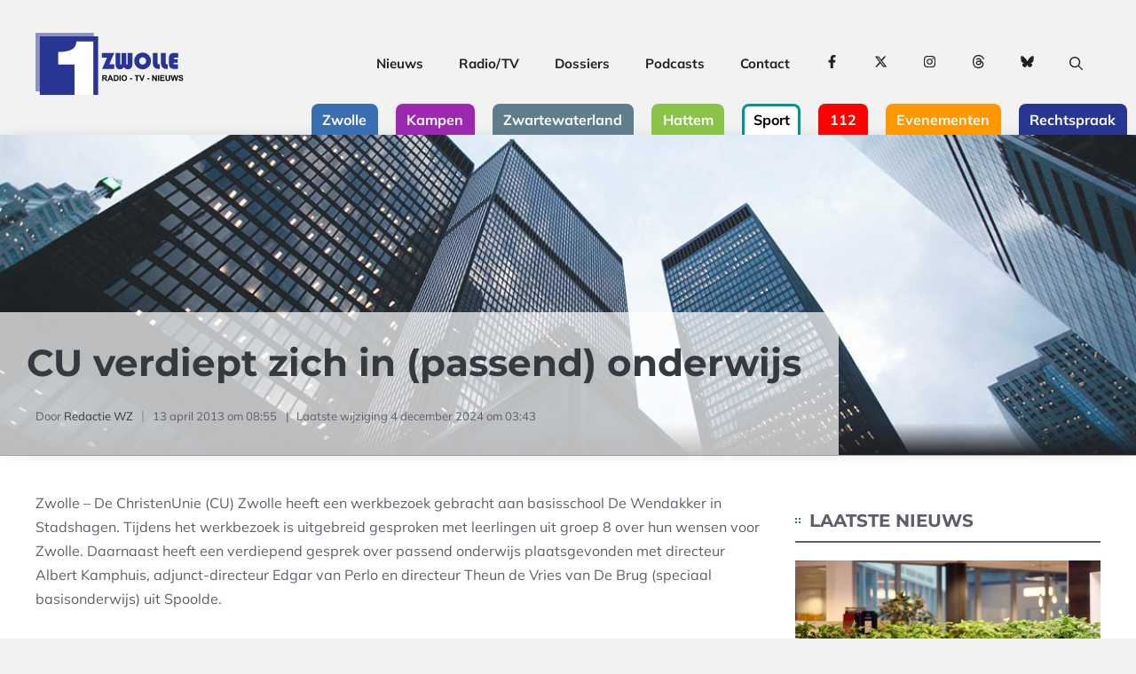

--- FILE ---
content_type: text/html; charset=UTF-8
request_url: https://1zwolle.nl/nieuws/34614/cu-verdiept-zich-in-passend-onderwijs.html
body_size: 34786
content:
<!DOCTYPE html>
<html lang="nl-NL">
<head>
	<meta charset="UTF-8">
	<meta name='robots' content='index, follow, max-image-preview:large, max-snippet:-1, max-video-preview:-1' />
<meta name="viewport" content="width=device-width, initial-scale=1">
	<!-- This site is optimized with the Yoast SEO Premium plugin v26.7 (Yoast SEO v26.7) - https://yoast.com/wordpress/plugins/seo/ -->
	<title>CU verdiept zich in (passend) onderwijs - 1Zwolle</title>
	<link rel="canonical" href="https://1zwolle.nl/nieuws/34614/cu-verdiept-zich-in-passend-onderwijs.html" />
	<meta property="og:locale" content="nl_NL" />
	<meta property="og:type" content="article" />
	<meta property="og:title" content="CU verdiept zich in (passend) onderwijs" />
	<meta property="og:description" content="Zwolle &#8211; De ChristenUnie (CU) Zwolle heeft een werkbezoek gebracht aan basisschool De Wendakker in Stadshagen. Tijdens het werkbezoek is uitgebreid gesproken met leerlingen uit ... Lees meer" />
	<meta property="og:url" content="https://1zwolle.nl/nieuws/34614/cu-verdiept-zich-in-passend-onderwijs.html" />
	<meta property="og:site_name" content="1Zwolle" />
	<meta property="article:publisher" content="https://www.facebook.com/1zwolle" />
	<meta property="article:published_time" content="2013-04-13T06:55:26+00:00" />
	<meta property="article:modified_time" content="2024-12-04T02:43:38+00:00" />
	<meta property="og:image" content="https://1zwolle.nl/wp-content/uploads/sites/1/2024/12/1Zwolle-Logo-Radio-TV-Nieuws.png" />
	<meta property="og:image:width" content="2048" />
	<meta property="og:image:height" content="858" />
	<meta property="og:image:type" content="image/png" />
	<meta name="author" content="Redactie WZ" />
	<meta name="twitter:card" content="summary_large_image" />
	<meta name="twitter:creator" content="@1zwollenl" />
	<meta name="twitter:site" content="@1zwollenl" />
	<meta name="twitter:label1" content="Geschreven door" />
	<meta name="twitter:data1" content="Redactie WZ" />
	<meta name="twitter:label2" content="Geschatte leestijd" />
	<meta name="twitter:data2" content="2 minuten" />
	<script type="application/ld+json" class="yoast-schema-graph">{"@context":"https://schema.org","@graph":[{"@type":"NewsArticle","@id":"https://1zwolle.nl/nieuws/34614/cu-verdiept-zich-in-passend-onderwijs.html#article","isPartOf":{"@id":"https://1zwolle.nl/nieuws/34614/cu-verdiept-zich-in-passend-onderwijs.html"},"author":{"name":"Redactie WZ","@id":"https://1zwolle.nl/#/schema/person/af5e0162267004f1bfc2af87c4c0d19a"},"headline":"CU verdiept zich in (passend) onderwijs","datePublished":"2013-04-13T06:55:26+00:00","dateModified":"2024-12-04T02:43:38+00:00","mainEntityOfPage":{"@id":"https://1zwolle.nl/nieuws/34614/cu-verdiept-zich-in-passend-onderwijs.html"},"wordCount":411,"commentCount":3,"publisher":{"@id":"https://1zwolle.nl/#organization"},"articleSection":["Algemeen"],"inLanguage":"nl-NL","potentialAction":[{"@type":"CommentAction","name":"Comment","target":["https://1zwolle.nl/nieuws/34614/cu-verdiept-zich-in-passend-onderwijs.html#respond"]}],"copyrightYear":"2013","copyrightHolder":{"@id":"https://rtv1ijsseldelta.nl/#organization"}},{"@type":"WebPage","@id":"https://1zwolle.nl/nieuws/34614/cu-verdiept-zich-in-passend-onderwijs.html","url":"https://1zwolle.nl/nieuws/34614/cu-verdiept-zich-in-passend-onderwijs.html","name":"CU verdiept zich in (passend) onderwijs - 1Zwolle","isPartOf":{"@id":"https://1zwolle.nl/#website"},"datePublished":"2013-04-13T06:55:26+00:00","dateModified":"2024-12-04T02:43:38+00:00","breadcrumb":{"@id":"https://1zwolle.nl/nieuws/34614/cu-verdiept-zich-in-passend-onderwijs.html#breadcrumb"},"inLanguage":"nl-NL","potentialAction":[{"@type":"ReadAction","target":["https://1zwolle.nl/nieuws/34614/cu-verdiept-zich-in-passend-onderwijs.html"]}]},{"@type":"BreadcrumbList","@id":"https://1zwolle.nl/nieuws/34614/cu-verdiept-zich-in-passend-onderwijs.html#breadcrumb","itemListElement":[{"@type":"ListItem","position":1,"name":"Home","item":"https://1zwolle.nl/"},{"@type":"ListItem","position":2,"name":"1Zwolle Nieuws","item":"https://1zwolle.nl/nieuws"},{"@type":"ListItem","position":3,"name":"CU verdiept zich in (passend) onderwijs"}]},{"@type":"WebSite","@id":"https://1zwolle.nl/#website","url":"https://1zwolle.nl/","name":"1Zwolle","description":"Het nieuws uit Zwolle en omgeving","publisher":{"@id":"https://1zwolle.nl/#organization"},"alternateName":"1Z","potentialAction":[{"@type":"SearchAction","target":{"@type":"EntryPoint","urlTemplate":"https://1zwolle.nl/?s={search_term_string}"},"query-input":{"@type":"PropertyValueSpecification","valueRequired":true,"valueName":"search_term_string"}}],"inLanguage":"nl-NL"},{"@type":["Organization","Place","NewsMediaOrganization"],"@id":"https://1zwolle.nl/#organization","name":"Stichting Algemene Omroep Zwolle","alternateName":"1Zwolle","url":"https://1zwolle.nl/","logo":{"@id":"https://1zwolle.nl/nieuws/34614/cu-verdiept-zich-in-passend-onderwijs.html#local-main-organization-logo"},"image":{"@id":"https://1zwolle.nl/nieuws/34614/cu-verdiept-zich-in-passend-onderwijs.html#local-main-organization-logo"},"sameAs":["https://www.facebook.com/1zwolle","https://x.com/1zwollenl","https://www.instagram.com/1zwolle/","https://www.linkedin.com/company/1zwolle/","https://www.youtube.com/@1Zwolle"],"description":"1Zwolle brengt actueel nieuws en achtergronden vanuit Zwolle, hoofdstad van Overijssel. Het omvangrijke nieuwsarchief loopt terug tot 2003.","legalName":"Stichting Algemene Omroep Zwolle","foundingDate":"2023-04-01","numberOfEmployees":{"@type":"QuantitativeValue","minValue":"11","maxValue":"50"},"address":{"@id":"https://1zwolle.nl/nieuws/34614/cu-verdiept-zich-in-passend-onderwijs.html#local-main-place-address"},"geo":{"@type":"GeoCoordinates","latitude":"52.388254","longitude":"6.1365086"},"telephone":["038-3690302"],"openingHoursSpecification":{"@type":"OpeningHoursSpecification","dayOfWeek":["Monday","Tuesday","Wednesday","Thursday","Friday","Saturday","Sunday"],"opens":"00:00","closes":"23:59"},"email":"redactie@1zwolle.nl","areaServed":"NL","vatID":"NL866480468B01"},{"@type":"Person","@id":"https://1zwolle.nl/#/schema/person/af5e0162267004f1bfc2af87c4c0d19a","name":"Redactie WZ","url":"https://1zwolle.nl/nieuws/author/harry"},{"@type":"PostalAddress","@id":"https://1zwolle.nl/nieuws/34614/cu-verdiept-zich-in-passend-onderwijs.html#local-main-place-address","streetAddress":"Beatrixlaan 52","addressLocality":"Wijhe","postalCode":"8131 AS","addressRegion":"Overijssel","addressCountry":"NL"},{"@type":"ImageObject","inLanguage":"nl-NL","@id":"https://1zwolle.nl/nieuws/34614/cu-verdiept-zich-in-passend-onderwijs.html#local-main-organization-logo","url":"https://1zwolle.nl/wp-content/uploads/sites/1/2024/12/1Zwolle-Logo-Radio-TV-Nieuws.png","contentUrl":"https://1zwolle.nl/wp-content/uploads/sites/1/2024/12/1Zwolle-Logo-Radio-TV-Nieuws.png","width":2048,"height":858,"caption":"Stichting Algemene Omroep Zwolle"}]}</script>
	<meta name="geo.placename" content="Wijhe" />
	<meta name="geo.position" content="52.388254;6.1365086" />
	<meta name="geo.region" content="Nederland" />
	<!-- / Yoast SEO Premium plugin. -->


<link rel='dns-prefetch' href='//www.googletagmanager.com' />
<link rel='dns-prefetch' href='//stats.wp.com' />
<link rel="alternate" type="application/rss+xml" title="1Zwolle &raquo; feed" href="https://1zwolle.nl/feed" />
<link rel="alternate" type="application/rss+xml" title="1Zwolle &raquo; reacties feed" href="https://1zwolle.nl/comments/feed" />
<link rel="alternate" type="application/rss+xml" title="1Zwolle &raquo; CU verdiept zich in (passend) onderwijs reacties feed" href="https://1zwolle.nl/nieuws/34614/cu-verdiept-zich-in-passend-onderwijs.html/feed" />
<link rel="alternate" title="oEmbed (JSON)" type="application/json+oembed" href="https://1zwolle.nl/wp-json/oembed/1.0/embed?url=https%3A%2F%2F1zwolle.nl%2Fnieuws%2F34614%2Fcu-verdiept-zich-in-passend-onderwijs.html" />
<link rel="alternate" title="oEmbed (XML)" type="text/xml+oembed" href="https://1zwolle.nl/wp-json/oembed/1.0/embed?url=https%3A%2F%2F1zwolle.nl%2Fnieuws%2F34614%2Fcu-verdiept-zich-in-passend-onderwijs.html&#038;format=xml" />
<!-- 1zwolle.nl is managing ads with Advanced Ads 2.0.16 – https://wpadvancedads.com/ --><script id="schoorsteen-ready">
			window.advanced_ads_ready=function(e,a){a=a||"complete";var d=function(e){return"interactive"===a?"loading"!==e:"complete"===e};d(document.readyState)?e():document.addEventListener("readystatechange",(function(a){d(a.target.readyState)&&e()}),{once:"interactive"===a})},window.advanced_ads_ready_queue=window.advanced_ads_ready_queue||[];		</script>
		<style id='wp-img-auto-sizes-contain-inline-css'>
img:is([sizes=auto i],[sizes^="auto," i]){contain-intrinsic-size:3000px 1500px}
/*# sourceURL=wp-img-auto-sizes-contain-inline-css */
</style>
<link rel='stylesheet' id='jetpack_related-posts-css' href='https://1zwolle.nl/wp-content/plugins/jetpack/modules/related-posts/related-posts.css?ver=20240116' media='all' />
<link rel='stylesheet' id='generatepress-fonts-css' href='https://1zwolle.nl/wp-content/uploads/sites/1/generatepress/fonts/fonts.css?ver=1736379516' media='all' />
<style id='wp-block-library-inline-css'>
:root{--wp-block-synced-color:#7a00df;--wp-block-synced-color--rgb:122,0,223;--wp-bound-block-color:var(--wp-block-synced-color);--wp-editor-canvas-background:#ddd;--wp-admin-theme-color:#007cba;--wp-admin-theme-color--rgb:0,124,186;--wp-admin-theme-color-darker-10:#006ba1;--wp-admin-theme-color-darker-10--rgb:0,107,160.5;--wp-admin-theme-color-darker-20:#005a87;--wp-admin-theme-color-darker-20--rgb:0,90,135;--wp-admin-border-width-focus:2px}@media (min-resolution:192dpi){:root{--wp-admin-border-width-focus:1.5px}}.wp-element-button{cursor:pointer}:root .has-very-light-gray-background-color{background-color:#eee}:root .has-very-dark-gray-background-color{background-color:#313131}:root .has-very-light-gray-color{color:#eee}:root .has-very-dark-gray-color{color:#313131}:root .has-vivid-green-cyan-to-vivid-cyan-blue-gradient-background{background:linear-gradient(135deg,#00d084,#0693e3)}:root .has-purple-crush-gradient-background{background:linear-gradient(135deg,#34e2e4,#4721fb 50%,#ab1dfe)}:root .has-hazy-dawn-gradient-background{background:linear-gradient(135deg,#faaca8,#dad0ec)}:root .has-subdued-olive-gradient-background{background:linear-gradient(135deg,#fafae1,#67a671)}:root .has-atomic-cream-gradient-background{background:linear-gradient(135deg,#fdd79a,#004a59)}:root .has-nightshade-gradient-background{background:linear-gradient(135deg,#330968,#31cdcf)}:root .has-midnight-gradient-background{background:linear-gradient(135deg,#020381,#2874fc)}:root{--wp--preset--font-size--normal:16px;--wp--preset--font-size--huge:42px}.has-regular-font-size{font-size:1em}.has-larger-font-size{font-size:2.625em}.has-normal-font-size{font-size:var(--wp--preset--font-size--normal)}.has-huge-font-size{font-size:var(--wp--preset--font-size--huge)}.has-text-align-center{text-align:center}.has-text-align-left{text-align:left}.has-text-align-right{text-align:right}.has-fit-text{white-space:nowrap!important}#end-resizable-editor-section{display:none}.aligncenter{clear:both}.items-justified-left{justify-content:flex-start}.items-justified-center{justify-content:center}.items-justified-right{justify-content:flex-end}.items-justified-space-between{justify-content:space-between}.screen-reader-text{border:0;clip-path:inset(50%);height:1px;margin:-1px;overflow:hidden;padding:0;position:absolute;width:1px;word-wrap:normal!important}.screen-reader-text:focus{background-color:#ddd;clip-path:none;color:#444;display:block;font-size:1em;height:auto;left:5px;line-height:normal;padding:15px 23px 14px;text-decoration:none;top:5px;width:auto;z-index:100000}html :where(.has-border-color){border-style:solid}html :where([style*=border-top-color]){border-top-style:solid}html :where([style*=border-right-color]){border-right-style:solid}html :where([style*=border-bottom-color]){border-bottom-style:solid}html :where([style*=border-left-color]){border-left-style:solid}html :where([style*=border-width]){border-style:solid}html :where([style*=border-top-width]){border-top-style:solid}html :where([style*=border-right-width]){border-right-style:solid}html :where([style*=border-bottom-width]){border-bottom-style:solid}html :where([style*=border-left-width]){border-left-style:solid}html :where(img[class*=wp-image-]){height:auto;max-width:100%}:where(figure){margin:0 0 1em}html :where(.is-position-sticky){--wp-admin--admin-bar--position-offset:var(--wp-admin--admin-bar--height,0px)}@media screen and (max-width:600px){html :where(.is-position-sticky){--wp-admin--admin-bar--position-offset:0px}}

/*# sourceURL=wp-block-library-inline-css */
</style><style id='wp-block-heading-inline-css'>
h1:where(.wp-block-heading).has-background,h2:where(.wp-block-heading).has-background,h3:where(.wp-block-heading).has-background,h4:where(.wp-block-heading).has-background,h5:where(.wp-block-heading).has-background,h6:where(.wp-block-heading).has-background{padding:1.25em 2.375em}h1.has-text-align-left[style*=writing-mode]:where([style*=vertical-lr]),h1.has-text-align-right[style*=writing-mode]:where([style*=vertical-rl]),h2.has-text-align-left[style*=writing-mode]:where([style*=vertical-lr]),h2.has-text-align-right[style*=writing-mode]:where([style*=vertical-rl]),h3.has-text-align-left[style*=writing-mode]:where([style*=vertical-lr]),h3.has-text-align-right[style*=writing-mode]:where([style*=vertical-rl]),h4.has-text-align-left[style*=writing-mode]:where([style*=vertical-lr]),h4.has-text-align-right[style*=writing-mode]:where([style*=vertical-rl]),h5.has-text-align-left[style*=writing-mode]:where([style*=vertical-lr]),h5.has-text-align-right[style*=writing-mode]:where([style*=vertical-rl]),h6.has-text-align-left[style*=writing-mode]:where([style*=vertical-lr]),h6.has-text-align-right[style*=writing-mode]:where([style*=vertical-rl]){rotate:180deg}
/*# sourceURL=https://1zwolle.nl/wp-includes/blocks/heading/style.min.css */
</style>
<style id='wp-block-navigation-inline-css'>
.wp-block-navigation{position:relative}.wp-block-navigation ul{margin-bottom:0;margin-left:0;margin-top:0;padding-left:0}.wp-block-navigation ul,.wp-block-navigation ul li{list-style:none;padding:0}.wp-block-navigation .wp-block-navigation-item{align-items:center;background-color:inherit;display:flex;position:relative}.wp-block-navigation .wp-block-navigation-item .wp-block-navigation__submenu-container:empty{display:none}.wp-block-navigation .wp-block-navigation-item__content{display:block;z-index:1}.wp-block-navigation .wp-block-navigation-item__content.wp-block-navigation-item__content{color:inherit}.wp-block-navigation.has-text-decoration-underline .wp-block-navigation-item__content,.wp-block-navigation.has-text-decoration-underline .wp-block-navigation-item__content:active,.wp-block-navigation.has-text-decoration-underline .wp-block-navigation-item__content:focus{text-decoration:underline}.wp-block-navigation.has-text-decoration-line-through .wp-block-navigation-item__content,.wp-block-navigation.has-text-decoration-line-through .wp-block-navigation-item__content:active,.wp-block-navigation.has-text-decoration-line-through .wp-block-navigation-item__content:focus{text-decoration:line-through}.wp-block-navigation :where(a),.wp-block-navigation :where(a:active),.wp-block-navigation :where(a:focus){text-decoration:none}.wp-block-navigation .wp-block-navigation__submenu-icon{align-self:center;background-color:inherit;border:none;color:currentColor;display:inline-block;font-size:inherit;height:.6em;line-height:0;margin-left:.25em;padding:0;width:.6em}.wp-block-navigation .wp-block-navigation__submenu-icon svg{display:inline-block;stroke:currentColor;height:inherit;margin-top:.075em;width:inherit}.wp-block-navigation{--navigation-layout-justification-setting:flex-start;--navigation-layout-direction:row;--navigation-layout-wrap:wrap;--navigation-layout-justify:flex-start;--navigation-layout-align:center}.wp-block-navigation.is-vertical{--navigation-layout-direction:column;--navigation-layout-justify:initial;--navigation-layout-align:flex-start}.wp-block-navigation.no-wrap{--navigation-layout-wrap:nowrap}.wp-block-navigation.items-justified-center{--navigation-layout-justification-setting:center;--navigation-layout-justify:center}.wp-block-navigation.items-justified-center.is-vertical{--navigation-layout-align:center}.wp-block-navigation.items-justified-right{--navigation-layout-justification-setting:flex-end;--navigation-layout-justify:flex-end}.wp-block-navigation.items-justified-right.is-vertical{--navigation-layout-align:flex-end}.wp-block-navigation.items-justified-space-between{--navigation-layout-justification-setting:space-between;--navigation-layout-justify:space-between}.wp-block-navigation .has-child .wp-block-navigation__submenu-container{align-items:normal;background-color:inherit;color:inherit;display:flex;flex-direction:column;opacity:0;position:absolute;z-index:2}@media not (prefers-reduced-motion){.wp-block-navigation .has-child .wp-block-navigation__submenu-container{transition:opacity .1s linear}}.wp-block-navigation .has-child .wp-block-navigation__submenu-container{height:0;overflow:hidden;visibility:hidden;width:0}.wp-block-navigation .has-child .wp-block-navigation__submenu-container>.wp-block-navigation-item>.wp-block-navigation-item__content{display:flex;flex-grow:1;padding:.5em 1em}.wp-block-navigation .has-child .wp-block-navigation__submenu-container>.wp-block-navigation-item>.wp-block-navigation-item__content .wp-block-navigation__submenu-icon{margin-left:auto;margin-right:0}.wp-block-navigation .has-child .wp-block-navigation__submenu-container .wp-block-navigation-item__content{margin:0}.wp-block-navigation .has-child .wp-block-navigation__submenu-container{left:-1px;top:100%}@media (min-width:782px){.wp-block-navigation .has-child .wp-block-navigation__submenu-container .wp-block-navigation__submenu-container{left:100%;top:-1px}.wp-block-navigation .has-child .wp-block-navigation__submenu-container .wp-block-navigation__submenu-container:before{background:#0000;content:"";display:block;height:100%;position:absolute;right:100%;width:.5em}.wp-block-navigation .has-child .wp-block-navigation__submenu-container .wp-block-navigation__submenu-icon{margin-right:.25em}.wp-block-navigation .has-child .wp-block-navigation__submenu-container .wp-block-navigation__submenu-icon svg{transform:rotate(-90deg)}}.wp-block-navigation .has-child .wp-block-navigation-submenu__toggle[aria-expanded=true]~.wp-block-navigation__submenu-container,.wp-block-navigation .has-child:not(.open-on-click):hover>.wp-block-navigation__submenu-container,.wp-block-navigation .has-child:not(.open-on-click):not(.open-on-hover-click):focus-within>.wp-block-navigation__submenu-container{height:auto;min-width:200px;opacity:1;overflow:visible;visibility:visible;width:auto}.wp-block-navigation.has-background .has-child .wp-block-navigation__submenu-container{left:0;top:100%}@media (min-width:782px){.wp-block-navigation.has-background .has-child .wp-block-navigation__submenu-container .wp-block-navigation__submenu-container{left:100%;top:0}}.wp-block-navigation-submenu{display:flex;position:relative}.wp-block-navigation-submenu .wp-block-navigation__submenu-icon svg{stroke:currentColor}button.wp-block-navigation-item__content{background-color:initial;border:none;color:currentColor;font-family:inherit;font-size:inherit;font-style:inherit;font-weight:inherit;letter-spacing:inherit;line-height:inherit;text-align:left;text-transform:inherit}.wp-block-navigation-submenu__toggle{cursor:pointer}.wp-block-navigation-submenu__toggle[aria-expanded=true]+.wp-block-navigation__submenu-icon>svg,.wp-block-navigation-submenu__toggle[aria-expanded=true]>svg{transform:rotate(180deg)}.wp-block-navigation-item.open-on-click .wp-block-navigation-submenu__toggle{padding-left:0;padding-right:.85em}.wp-block-navigation-item.open-on-click .wp-block-navigation-submenu__toggle+.wp-block-navigation__submenu-icon{margin-left:-.6em;pointer-events:none}.wp-block-navigation-item.open-on-click button.wp-block-navigation-item__content:not(.wp-block-navigation-submenu__toggle){padding:0}.wp-block-navigation .wp-block-page-list,.wp-block-navigation__container,.wp-block-navigation__responsive-close,.wp-block-navigation__responsive-container,.wp-block-navigation__responsive-container-content,.wp-block-navigation__responsive-dialog{gap:inherit}:where(.wp-block-navigation.has-background .wp-block-navigation-item a:not(.wp-element-button)),:where(.wp-block-navigation.has-background .wp-block-navigation-submenu a:not(.wp-element-button)){padding:.5em 1em}:where(.wp-block-navigation .wp-block-navigation__submenu-container .wp-block-navigation-item a:not(.wp-element-button)),:where(.wp-block-navigation .wp-block-navigation__submenu-container .wp-block-navigation-submenu a:not(.wp-element-button)),:where(.wp-block-navigation .wp-block-navigation__submenu-container .wp-block-navigation-submenu button.wp-block-navigation-item__content),:where(.wp-block-navigation .wp-block-navigation__submenu-container .wp-block-pages-list__item button.wp-block-navigation-item__content){padding:.5em 1em}.wp-block-navigation.items-justified-right .wp-block-navigation__container .has-child .wp-block-navigation__submenu-container,.wp-block-navigation.items-justified-right .wp-block-page-list>.has-child .wp-block-navigation__submenu-container,.wp-block-navigation.items-justified-space-between .wp-block-page-list>.has-child:last-child .wp-block-navigation__submenu-container,.wp-block-navigation.items-justified-space-between>.wp-block-navigation__container>.has-child:last-child .wp-block-navigation__submenu-container{left:auto;right:0}.wp-block-navigation.items-justified-right .wp-block-navigation__container .has-child .wp-block-navigation__submenu-container .wp-block-navigation__submenu-container,.wp-block-navigation.items-justified-right .wp-block-page-list>.has-child .wp-block-navigation__submenu-container .wp-block-navigation__submenu-container,.wp-block-navigation.items-justified-space-between .wp-block-page-list>.has-child:last-child .wp-block-navigation__submenu-container .wp-block-navigation__submenu-container,.wp-block-navigation.items-justified-space-between>.wp-block-navigation__container>.has-child:last-child .wp-block-navigation__submenu-container .wp-block-navigation__submenu-container{left:-1px;right:-1px}@media (min-width:782px){.wp-block-navigation.items-justified-right .wp-block-navigation__container .has-child .wp-block-navigation__submenu-container .wp-block-navigation__submenu-container,.wp-block-navigation.items-justified-right .wp-block-page-list>.has-child .wp-block-navigation__submenu-container .wp-block-navigation__submenu-container,.wp-block-navigation.items-justified-space-between .wp-block-page-list>.has-child:last-child .wp-block-navigation__submenu-container .wp-block-navigation__submenu-container,.wp-block-navigation.items-justified-space-between>.wp-block-navigation__container>.has-child:last-child .wp-block-navigation__submenu-container .wp-block-navigation__submenu-container{left:auto;right:100%}}.wp-block-navigation:not(.has-background) .wp-block-navigation__submenu-container{background-color:#fff;border:1px solid #00000026}.wp-block-navigation.has-background .wp-block-navigation__submenu-container{background-color:inherit}.wp-block-navigation:not(.has-text-color) .wp-block-navigation__submenu-container{color:#000}.wp-block-navigation__container{align-items:var(--navigation-layout-align,initial);display:flex;flex-direction:var(--navigation-layout-direction,initial);flex-wrap:var(--navigation-layout-wrap,wrap);justify-content:var(--navigation-layout-justify,initial);list-style:none;margin:0;padding-left:0}.wp-block-navigation__container .is-responsive{display:none}.wp-block-navigation__container:only-child,.wp-block-page-list:only-child{flex-grow:1}@keyframes overlay-menu__fade-in-animation{0%{opacity:0;transform:translateY(.5em)}to{opacity:1;transform:translateY(0)}}.wp-block-navigation__responsive-container{bottom:0;display:none;left:0;position:fixed;right:0;top:0}.wp-block-navigation__responsive-container :where(.wp-block-navigation-item a){color:inherit}.wp-block-navigation__responsive-container .wp-block-navigation__responsive-container-content{align-items:var(--navigation-layout-align,initial);display:flex;flex-direction:var(--navigation-layout-direction,initial);flex-wrap:var(--navigation-layout-wrap,wrap);justify-content:var(--navigation-layout-justify,initial)}.wp-block-navigation__responsive-container:not(.is-menu-open.is-menu-open){background-color:inherit!important;color:inherit!important}.wp-block-navigation__responsive-container.is-menu-open{background-color:inherit;display:flex;flex-direction:column}@media not (prefers-reduced-motion){.wp-block-navigation__responsive-container.is-menu-open{animation:overlay-menu__fade-in-animation .1s ease-out;animation-fill-mode:forwards}}.wp-block-navigation__responsive-container.is-menu-open{overflow:auto;padding:clamp(1rem,var(--wp--style--root--padding-top),20rem) clamp(1rem,var(--wp--style--root--padding-right),20rem) clamp(1rem,var(--wp--style--root--padding-bottom),20rem) clamp(1rem,var(--wp--style--root--padding-left),20rem);z-index:100000}.wp-block-navigation__responsive-container.is-menu-open .wp-block-navigation__responsive-container-content{align-items:var(--navigation-layout-justification-setting,inherit);display:flex;flex-direction:column;flex-wrap:nowrap;overflow:visible;padding-top:calc(2rem + 24px)}.wp-block-navigation__responsive-container.is-menu-open .wp-block-navigation__responsive-container-content,.wp-block-navigation__responsive-container.is-menu-open .wp-block-navigation__responsive-container-content .wp-block-navigation__container,.wp-block-navigation__responsive-container.is-menu-open .wp-block-navigation__responsive-container-content .wp-block-page-list{justify-content:flex-start}.wp-block-navigation__responsive-container.is-menu-open .wp-block-navigation__responsive-container-content .wp-block-navigation__submenu-icon{display:none}.wp-block-navigation__responsive-container.is-menu-open .wp-block-navigation__responsive-container-content .has-child .wp-block-navigation__submenu-container{border:none;height:auto;min-width:200px;opacity:1;overflow:initial;padding-left:2rem;padding-right:2rem;position:static;visibility:visible;width:auto}.wp-block-navigation__responsive-container.is-menu-open .wp-block-navigation__responsive-container-content .wp-block-navigation__container,.wp-block-navigation__responsive-container.is-menu-open .wp-block-navigation__responsive-container-content .wp-block-navigation__submenu-container{gap:inherit}.wp-block-navigation__responsive-container.is-menu-open .wp-block-navigation__responsive-container-content .wp-block-navigation__submenu-container{padding-top:var(--wp--style--block-gap,2em)}.wp-block-navigation__responsive-container.is-menu-open .wp-block-navigation__responsive-container-content .wp-block-navigation-item__content{padding:0}.wp-block-navigation__responsive-container.is-menu-open .wp-block-navigation__responsive-container-content .wp-block-navigation-item,.wp-block-navigation__responsive-container.is-menu-open .wp-block-navigation__responsive-container-content .wp-block-navigation__container,.wp-block-navigation__responsive-container.is-menu-open .wp-block-navigation__responsive-container-content .wp-block-page-list{align-items:var(--navigation-layout-justification-setting,initial);display:flex;flex-direction:column}.wp-block-navigation__responsive-container.is-menu-open .wp-block-navigation-item,.wp-block-navigation__responsive-container.is-menu-open .wp-block-navigation-item .wp-block-navigation__submenu-container,.wp-block-navigation__responsive-container.is-menu-open .wp-block-navigation__container,.wp-block-navigation__responsive-container.is-menu-open .wp-block-page-list{background:#0000!important;color:inherit!important}.wp-block-navigation__responsive-container.is-menu-open .wp-block-navigation__submenu-container.wp-block-navigation__submenu-container.wp-block-navigation__submenu-container.wp-block-navigation__submenu-container{left:auto;right:auto}@media (min-width:600px){.wp-block-navigation__responsive-container:not(.hidden-by-default):not(.is-menu-open){background-color:inherit;display:block;position:relative;width:100%;z-index:auto}.wp-block-navigation__responsive-container:not(.hidden-by-default):not(.is-menu-open) .wp-block-navigation__responsive-container-close{display:none}.wp-block-navigation__responsive-container.is-menu-open .wp-block-navigation__submenu-container.wp-block-navigation__submenu-container.wp-block-navigation__submenu-container.wp-block-navigation__submenu-container{left:0}}.wp-block-navigation:not(.has-background) .wp-block-navigation__responsive-container.is-menu-open{background-color:#fff}.wp-block-navigation:not(.has-text-color) .wp-block-navigation__responsive-container.is-menu-open{color:#000}.wp-block-navigation__toggle_button_label{font-size:1rem;font-weight:700}.wp-block-navigation__responsive-container-close,.wp-block-navigation__responsive-container-open{background:#0000;border:none;color:currentColor;cursor:pointer;margin:0;padding:0;text-transform:inherit;vertical-align:middle}.wp-block-navigation__responsive-container-close svg,.wp-block-navigation__responsive-container-open svg{fill:currentColor;display:block;height:24px;pointer-events:none;width:24px}.wp-block-navigation__responsive-container-open{display:flex}.wp-block-navigation__responsive-container-open.wp-block-navigation__responsive-container-open.wp-block-navigation__responsive-container-open{font-family:inherit;font-size:inherit;font-weight:inherit}@media (min-width:600px){.wp-block-navigation__responsive-container-open:not(.always-shown){display:none}}.wp-block-navigation__responsive-container-close{position:absolute;right:0;top:0;z-index:2}.wp-block-navigation__responsive-container-close.wp-block-navigation__responsive-container-close.wp-block-navigation__responsive-container-close{font-family:inherit;font-size:inherit;font-weight:inherit}.wp-block-navigation__responsive-close{width:100%}.has-modal-open .wp-block-navigation__responsive-close{margin-left:auto;margin-right:auto;max-width:var(--wp--style--global--wide-size,100%)}.wp-block-navigation__responsive-close:focus{outline:none}.is-menu-open .wp-block-navigation__responsive-close,.is-menu-open .wp-block-navigation__responsive-container-content,.is-menu-open .wp-block-navigation__responsive-dialog{box-sizing:border-box}.wp-block-navigation__responsive-dialog{position:relative}.has-modal-open .admin-bar .is-menu-open .wp-block-navigation__responsive-dialog{margin-top:46px}@media (min-width:782px){.has-modal-open .admin-bar .is-menu-open .wp-block-navigation__responsive-dialog{margin-top:32px}}html.has-modal-open{overflow:hidden}
/*# sourceURL=https://1zwolle.nl/wp-includes/blocks/navigation/style.min.css */
</style>
<style id='wp-block-navigation-link-inline-css'>
.wp-block-navigation .wp-block-navigation-item__label{overflow-wrap:break-word}.wp-block-navigation .wp-block-navigation-item__description{display:none}.link-ui-tools{outline:1px solid #f0f0f0;padding:8px}.link-ui-block-inserter{padding-top:8px}.link-ui-block-inserter__back{margin-left:8px;text-transform:uppercase}
/*# sourceURL=https://1zwolle.nl/wp-includes/blocks/navigation-link/style.min.css */
</style>
<style id='wp-block-paragraph-inline-css'>
.is-small-text{font-size:.875em}.is-regular-text{font-size:1em}.is-large-text{font-size:2.25em}.is-larger-text{font-size:3em}.has-drop-cap:not(:focus):first-letter{float:left;font-size:8.4em;font-style:normal;font-weight:100;line-height:.68;margin:.05em .1em 0 0;text-transform:uppercase}body.rtl .has-drop-cap:not(:focus):first-letter{float:none;margin-left:.1em}p.has-drop-cap.has-background{overflow:hidden}:root :where(p.has-background){padding:1.25em 2.375em}:where(p.has-text-color:not(.has-link-color)) a{color:inherit}p.has-text-align-left[style*="writing-mode:vertical-lr"],p.has-text-align-right[style*="writing-mode:vertical-rl"]{rotate:180deg}
/*# sourceURL=https://1zwolle.nl/wp-includes/blocks/paragraph/style.min.css */
</style>
<style id='global-styles-inline-css'>
:root{--wp--preset--aspect-ratio--square: 1;--wp--preset--aspect-ratio--4-3: 4/3;--wp--preset--aspect-ratio--3-4: 3/4;--wp--preset--aspect-ratio--3-2: 3/2;--wp--preset--aspect-ratio--2-3: 2/3;--wp--preset--aspect-ratio--16-9: 16/9;--wp--preset--aspect-ratio--9-16: 9/16;--wp--preset--color--black: #000000;--wp--preset--color--cyan-bluish-gray: #abb8c3;--wp--preset--color--white: #ffffff;--wp--preset--color--pale-pink: #f78da7;--wp--preset--color--vivid-red: #cf2e2e;--wp--preset--color--luminous-vivid-orange: #ff6900;--wp--preset--color--luminous-vivid-amber: #fcb900;--wp--preset--color--light-green-cyan: #7bdcb5;--wp--preset--color--vivid-green-cyan: #00d084;--wp--preset--color--pale-cyan-blue: #8ed1fc;--wp--preset--color--vivid-cyan-blue: #0693e3;--wp--preset--color--vivid-purple: #9b51e0;--wp--preset--color--contrast: var(--contrast);--wp--preset--color--contrast-2: var(--contrast-2);--wp--preset--color--contrast-3: var(--contrast-3);--wp--preset--color--contrast-4: var(--contrast-4);--wp--preset--color--contrast-5: var(--contrast-5);--wp--preset--color--base: var(--base);--wp--preset--color--base-2: var(--base-2);--wp--preset--color--politiek: var(--politiek);--wp--preset--color--112: var(--112);--wp--preset--color--kunst-cultuur: var(--kunst-cultuur);--wp--preset--color--evenementen: var(--evenementen);--wp--preset--color--sport: var(--sport);--wp--preset--color--algemeen: var(--algemeen);--wp--preset--color--onderwijs: var(--onderwijs);--wp--preset--color--het-weer: var(--het-weer);--wp--preset--color--rechtspraak: var(--rechtspraak);--wp--preset--color--columns: var(--columns);--wp--preset--gradient--vivid-cyan-blue-to-vivid-purple: linear-gradient(135deg,rgb(6,147,227) 0%,rgb(155,81,224) 100%);--wp--preset--gradient--light-green-cyan-to-vivid-green-cyan: linear-gradient(135deg,rgb(122,220,180) 0%,rgb(0,208,130) 100%);--wp--preset--gradient--luminous-vivid-amber-to-luminous-vivid-orange: linear-gradient(135deg,rgb(252,185,0) 0%,rgb(255,105,0) 100%);--wp--preset--gradient--luminous-vivid-orange-to-vivid-red: linear-gradient(135deg,rgb(255,105,0) 0%,rgb(207,46,46) 100%);--wp--preset--gradient--very-light-gray-to-cyan-bluish-gray: linear-gradient(135deg,rgb(238,238,238) 0%,rgb(169,184,195) 100%);--wp--preset--gradient--cool-to-warm-spectrum: linear-gradient(135deg,rgb(74,234,220) 0%,rgb(151,120,209) 20%,rgb(207,42,186) 40%,rgb(238,44,130) 60%,rgb(251,105,98) 80%,rgb(254,248,76) 100%);--wp--preset--gradient--blush-light-purple: linear-gradient(135deg,rgb(255,206,236) 0%,rgb(152,150,240) 100%);--wp--preset--gradient--blush-bordeaux: linear-gradient(135deg,rgb(254,205,165) 0%,rgb(254,45,45) 50%,rgb(107,0,62) 100%);--wp--preset--gradient--luminous-dusk: linear-gradient(135deg,rgb(255,203,112) 0%,rgb(199,81,192) 50%,rgb(65,88,208) 100%);--wp--preset--gradient--pale-ocean: linear-gradient(135deg,rgb(255,245,203) 0%,rgb(182,227,212) 50%,rgb(51,167,181) 100%);--wp--preset--gradient--electric-grass: linear-gradient(135deg,rgb(202,248,128) 0%,rgb(113,206,126) 100%);--wp--preset--gradient--midnight: linear-gradient(135deg,rgb(2,3,129) 0%,rgb(40,116,252) 100%);--wp--preset--font-size--small: 13px;--wp--preset--font-size--medium: 20px;--wp--preset--font-size--large: 36px;--wp--preset--font-size--x-large: 42px;--wp--preset--spacing--20: 0.44rem;--wp--preset--spacing--30: 0.67rem;--wp--preset--spacing--40: 1rem;--wp--preset--spacing--50: 1.5rem;--wp--preset--spacing--60: 2.25rem;--wp--preset--spacing--70: 3.38rem;--wp--preset--spacing--80: 5.06rem;--wp--preset--shadow--natural: 6px 6px 9px rgba(0, 0, 0, 0.2);--wp--preset--shadow--deep: 12px 12px 50px rgba(0, 0, 0, 0.4);--wp--preset--shadow--sharp: 6px 6px 0px rgba(0, 0, 0, 0.2);--wp--preset--shadow--outlined: 6px 6px 0px -3px rgb(255, 255, 255), 6px 6px rgb(0, 0, 0);--wp--preset--shadow--crisp: 6px 6px 0px rgb(0, 0, 0);}:where(.is-layout-flex){gap: 0.5em;}:where(.is-layout-grid){gap: 0.5em;}body .is-layout-flex{display: flex;}.is-layout-flex{flex-wrap: wrap;align-items: center;}.is-layout-flex > :is(*, div){margin: 0;}body .is-layout-grid{display: grid;}.is-layout-grid > :is(*, div){margin: 0;}:where(.wp-block-columns.is-layout-flex){gap: 2em;}:where(.wp-block-columns.is-layout-grid){gap: 2em;}:where(.wp-block-post-template.is-layout-flex){gap: 1.25em;}:where(.wp-block-post-template.is-layout-grid){gap: 1.25em;}.has-black-color{color: var(--wp--preset--color--black) !important;}.has-cyan-bluish-gray-color{color: var(--wp--preset--color--cyan-bluish-gray) !important;}.has-white-color{color: var(--wp--preset--color--white) !important;}.has-pale-pink-color{color: var(--wp--preset--color--pale-pink) !important;}.has-vivid-red-color{color: var(--wp--preset--color--vivid-red) !important;}.has-luminous-vivid-orange-color{color: var(--wp--preset--color--luminous-vivid-orange) !important;}.has-luminous-vivid-amber-color{color: var(--wp--preset--color--luminous-vivid-amber) !important;}.has-light-green-cyan-color{color: var(--wp--preset--color--light-green-cyan) !important;}.has-vivid-green-cyan-color{color: var(--wp--preset--color--vivid-green-cyan) !important;}.has-pale-cyan-blue-color{color: var(--wp--preset--color--pale-cyan-blue) !important;}.has-vivid-cyan-blue-color{color: var(--wp--preset--color--vivid-cyan-blue) !important;}.has-vivid-purple-color{color: var(--wp--preset--color--vivid-purple) !important;}.has-black-background-color{background-color: var(--wp--preset--color--black) !important;}.has-cyan-bluish-gray-background-color{background-color: var(--wp--preset--color--cyan-bluish-gray) !important;}.has-white-background-color{background-color: var(--wp--preset--color--white) !important;}.has-pale-pink-background-color{background-color: var(--wp--preset--color--pale-pink) !important;}.has-vivid-red-background-color{background-color: var(--wp--preset--color--vivid-red) !important;}.has-luminous-vivid-orange-background-color{background-color: var(--wp--preset--color--luminous-vivid-orange) !important;}.has-luminous-vivid-amber-background-color{background-color: var(--wp--preset--color--luminous-vivid-amber) !important;}.has-light-green-cyan-background-color{background-color: var(--wp--preset--color--light-green-cyan) !important;}.has-vivid-green-cyan-background-color{background-color: var(--wp--preset--color--vivid-green-cyan) !important;}.has-pale-cyan-blue-background-color{background-color: var(--wp--preset--color--pale-cyan-blue) !important;}.has-vivid-cyan-blue-background-color{background-color: var(--wp--preset--color--vivid-cyan-blue) !important;}.has-vivid-purple-background-color{background-color: var(--wp--preset--color--vivid-purple) !important;}.has-black-border-color{border-color: var(--wp--preset--color--black) !important;}.has-cyan-bluish-gray-border-color{border-color: var(--wp--preset--color--cyan-bluish-gray) !important;}.has-white-border-color{border-color: var(--wp--preset--color--white) !important;}.has-pale-pink-border-color{border-color: var(--wp--preset--color--pale-pink) !important;}.has-vivid-red-border-color{border-color: var(--wp--preset--color--vivid-red) !important;}.has-luminous-vivid-orange-border-color{border-color: var(--wp--preset--color--luminous-vivid-orange) !important;}.has-luminous-vivid-amber-border-color{border-color: var(--wp--preset--color--luminous-vivid-amber) !important;}.has-light-green-cyan-border-color{border-color: var(--wp--preset--color--light-green-cyan) !important;}.has-vivid-green-cyan-border-color{border-color: var(--wp--preset--color--vivid-green-cyan) !important;}.has-pale-cyan-blue-border-color{border-color: var(--wp--preset--color--pale-cyan-blue) !important;}.has-vivid-cyan-blue-border-color{border-color: var(--wp--preset--color--vivid-cyan-blue) !important;}.has-vivid-purple-border-color{border-color: var(--wp--preset--color--vivid-purple) !important;}.has-vivid-cyan-blue-to-vivid-purple-gradient-background{background: var(--wp--preset--gradient--vivid-cyan-blue-to-vivid-purple) !important;}.has-light-green-cyan-to-vivid-green-cyan-gradient-background{background: var(--wp--preset--gradient--light-green-cyan-to-vivid-green-cyan) !important;}.has-luminous-vivid-amber-to-luminous-vivid-orange-gradient-background{background: var(--wp--preset--gradient--luminous-vivid-amber-to-luminous-vivid-orange) !important;}.has-luminous-vivid-orange-to-vivid-red-gradient-background{background: var(--wp--preset--gradient--luminous-vivid-orange-to-vivid-red) !important;}.has-very-light-gray-to-cyan-bluish-gray-gradient-background{background: var(--wp--preset--gradient--very-light-gray-to-cyan-bluish-gray) !important;}.has-cool-to-warm-spectrum-gradient-background{background: var(--wp--preset--gradient--cool-to-warm-spectrum) !important;}.has-blush-light-purple-gradient-background{background: var(--wp--preset--gradient--blush-light-purple) !important;}.has-blush-bordeaux-gradient-background{background: var(--wp--preset--gradient--blush-bordeaux) !important;}.has-luminous-dusk-gradient-background{background: var(--wp--preset--gradient--luminous-dusk) !important;}.has-pale-ocean-gradient-background{background: var(--wp--preset--gradient--pale-ocean) !important;}.has-electric-grass-gradient-background{background: var(--wp--preset--gradient--electric-grass) !important;}.has-midnight-gradient-background{background: var(--wp--preset--gradient--midnight) !important;}.has-small-font-size{font-size: var(--wp--preset--font-size--small) !important;}.has-medium-font-size{font-size: var(--wp--preset--font-size--medium) !important;}.has-large-font-size{font-size: var(--wp--preset--font-size--large) !important;}.has-x-large-font-size{font-size: var(--wp--preset--font-size--x-large) !important;}
/*# sourceURL=global-styles-inline-css */
</style>
<style id='core-block-supports-inline-css'>
.wp-container-core-navigation-is-layout-7d91731e{flex-wrap:nowrap;justify-content:flex-end;}.wp-elements-76374fe589d0862726bf56633ca3e1e2 a:where(:not(.wp-element-button)){color:var(--wp--preset--color--base-2);}
/*# sourceURL=core-block-supports-inline-css */
</style>

<style id='classic-theme-styles-inline-css'>
/*! This file is auto-generated */
.wp-block-button__link{color:#fff;background-color:#32373c;border-radius:9999px;box-shadow:none;text-decoration:none;padding:calc(.667em + 2px) calc(1.333em + 2px);font-size:1.125em}.wp-block-file__button{background:#32373c;color:#fff;text-decoration:none}
/*# sourceURL=/wp-includes/css/classic-themes.min.css */
</style>
<link rel='stylesheet' id='contact-form-7-css' href='https://1zwolle.nl/wp-content/plugins/contact-form-7/includes/css/styles.css?ver=6.1.4' media='all' />
<link rel='stylesheet' id='fancybox-for-wp-css' href='https://1zwolle.nl/wp-content/plugins/fancybox-for-wordpress/assets/css/fancybox.css?ver=1.3.4' media='all' />
<link rel='stylesheet' id='generate-comments-css' href='https://1zwolle.nl/wp-content/themes/generatepress/assets/css/components/comments.min.css?ver=3.6.1' media='all' />
<link rel='stylesheet' id='generate-style-css' href='https://1zwolle.nl/wp-content/themes/generatepress/assets/css/main.min.css?ver=3.6.1' media='all' />
<style id='generate-style-inline-css'>
.is-right-sidebar{width:30%;}.is-left-sidebar{width:30%;}.site-content .content-area{width:70%;}@media (max-width: 1150px){.main-navigation .menu-toggle,.sidebar-nav-mobile:not(#sticky-placeholder){display:block;}.main-navigation ul,.gen-sidebar-nav,.main-navigation:not(.slideout-navigation):not(.toggled) .main-nav > ul,.has-inline-mobile-toggle #site-navigation .inside-navigation > *:not(.navigation-search):not(.main-nav){display:none;}.nav-align-right .inside-navigation,.nav-align-center .inside-navigation{justify-content:space-between;}}
.dynamic-author-image-rounded{border-radius:100%;}.dynamic-featured-image, .dynamic-author-image{vertical-align:middle;}.one-container.blog .dynamic-content-template:not(:last-child), .one-container.archive .dynamic-content-template:not(:last-child){padding-bottom:0px;}.dynamic-entry-excerpt > p:last-child{margin-bottom:0px;}
/*# sourceURL=generate-style-inline-css */
</style>
<link rel='stylesheet' id='generatepress-dynamic-css' href='https://1zwolle.nl/wp-content/uploads/sites/1/generatepress/style.min.css?ver=1765659138' media='all' />
<link rel='stylesheet' id='generateblocks-global-css' href='https://1zwolle.nl/wp-content/uploads/sites/1/generateblocks/style-global.css?ver=1741815600' media='all' />
<style id='generateblocks-inline-css'>
.gb-container.gb-tabs__item:not(.gb-tabs__item-open){display:none;}.gb-container-grid-container{padding:40px;background-color:var(--community);}.gb-container-ccfdddd3{background-color:var(--community);}.gb-container-ccfdddd3 > .gb-inside-container{padding:40px;max-width:1300px;margin-left:auto;margin-right:auto;}.gb-grid-wrapper > .gb-grid-column-ccfdddd3 > .gb-container{display:flex;flex-direction:column;height:100%;}.gb-container-22406366{background-color:var(--community);}.gb-container-22406366 > .gb-inside-container{padding:40px;max-width:1300px;margin-left:auto;margin-right:auto;}.gb-grid-wrapper > .gb-grid-column-22406366 > .gb-container{display:flex;flex-direction:column;height:100%;}.gb-container-8b6d1c4b{max-width:1300px;position:relative;overflow-x:hidden;overflow-y:hidden;text-align:center;margin-right:auto;margin-left:auto;border-bottom:1px solid var(--contrast-4);box-shadow: 5px 5px 10px 0 rgba(0,0,0,0.1);}.gb-container-8b6d1c4b:before{content:"";background-image:var(--background-image);background-repeat:no-repeat;background-position:center center;background-size:cover;z-index:0;position:absolute;top:0;right:0;bottom:0;left:0;transition:inherit;pointer-events:none;}.gb-container-8b6d1c4b.gb-has-dynamic-bg:before{background-image:var(--background-url);}.gb-container-8b6d1c4b.gb-no-dynamic-bg:before{background-image:none;}.gb-container-3c9826f4{height:100%;text-align:left;padding:30px;background-color:rgba(255, 255, 255, 0.7);}.gb-grid-wrapper > .gb-grid-column-3c9826f4{width:75%;}.gb-container-247a5743{height:100%;}.gb-container-614a6c1a{height:100%;}.gb-container-58fb7d57{height:100%;min-height:13px;background-color:var(--contrast-4);}.gb-grid-wrapper > .gb-grid-column-58fb7d57{flex-basis:12px;}.gb-container-98db1122{height:100%;}.gb-container-bf986334{height:100%;}.gb-container-4138dd74{height:100%;display:flex;flex-direction:column;justify-content:center;border-top-left-radius:10px;border-bottom-left-radius:10px;background-color:var(--base);}.gb-grid-wrapper > .gb-grid-column-4138dd74{width:20%;}.gb-container-18430adf{height:100%;display:flex;flex-direction:column;z-index:2;position:relative;text-align:center;padding:30px;margin-right:10px;border-top-right-radius:10px;border-bottom-right-radius:10px;border-top-width:0px;border-top-style:solid;background-color:#ffffff;}.gb-grid-wrapper > .gb-grid-column-18430adf{width:30%;}.gb-container-ce9878f4{height:100%;display:flex;flex-direction:column;z-index:2;position:relative;text-align:center;padding:30px;margin-left:10px;border-top-left-radius:10px;border-bottom-left-radius:10px;background-color:#ffffff;}.gb-grid-wrapper > .gb-grid-column-ce9878f4{width:30%;}.gb-container-6c856070{height:100%;display:flex;flex-direction:column;justify-content:center;border-top-right-radius:10px;border-bottom-right-radius:10px;background-color:var(--base);}.gb-grid-wrapper > .gb-grid-column-6c856070{width:20%;}.gb-container-4f4cf5cf{height:100%;display:flex;flex-direction:column;}.gb-grid-wrapper > .gb-grid-column-4f4cf5cf{width:33.33%;}.gb-container-04e24954{height:100%;display:flex;flex-direction:column;}.gb-grid-wrapper > .gb-grid-column-04e24954{width:33.33%;}.gb-container-1d8f8f12{height:100%;display:flex;flex-direction:column;}.gb-grid-wrapper > .gb-grid-column-1d8f8f12{width:33.33%;}.gb-container-30708e0f{height:100%;display:flex;flex-direction:column;}.gb-grid-wrapper > .gb-grid-column-30708e0f{flex-grow:1;}.gb-container-cbf60a75{height:100%;display:flex;flex-direction:column;}.gb-grid-wrapper > .gb-grid-column-cbf60a75{flex-grow:1;}.gb-container-2aa63c21{height:100%;display:flex;flex-direction:column;}.gb-container-0337f67c{height:100%;display:flex;flex-direction:column;}.gb-container-36195658{height:100%;display:flex;flex-direction:column;}.gb-container-cdd17e3b{height:100%;display:flex;flex-direction:column;}.gb-container-a70b1fea{height:100%;display:flex;flex-direction:column;}.gb-container-3ffc8e74{min-height:260px;position:relative;overflow:hidden;position:relative;}.gb-container-3ffc8e74:before{content:"";background-image:var(--background-image);background-repeat:no-repeat;background-position:center center;background-size:cover;z-index:0;position:absolute;top:0;right:0;bottom:0;left:0;transition:inherit;pointer-events:none;}.gb-container-3ffc8e74 > .gb-inside-container{padding:0;z-index:1;position:relative;}.gb-grid-wrapper > .gb-grid-column-3ffc8e74{width:100%;}.gb-grid-wrapper > .gb-grid-column-3ffc8e74 > .gb-container{justify-content:flex-end;display:flex;flex-direction:column;height:100%;}.gb-container-a1100196{height:90%;position:relative;margin-bottom:20px;border-bottom:1px solid var(--base);}.gb-grid-wrapper > .gb-grid-column-a1100196{width:100%;}.gb-grid-wrapper-049fb099{display:flex;flex-wrap:wrap;margin-left:-60px;}.gb-grid-wrapper-049fb099 > .gb-grid-column{box-sizing:border-box;padding-left:60px;}.gb-grid-wrapper-9ae06d68{display:flex;flex-wrap:wrap;align-items:center;margin-left:-10px;}.gb-grid-wrapper-9ae06d68 > .gb-grid-column{box-sizing:border-box;padding-left:10px;}.gb-grid-wrapper-7bdd6853{display:flex;flex-wrap:wrap;}.gb-grid-wrapper-7bdd6853 > .gb-grid-column{box-sizing:border-box;padding-left:0px;}.gb-grid-wrapper-51f71b20{display:flex;flex-wrap:wrap;row-gap:20px;margin-left:-60px;}.gb-grid-wrapper-51f71b20 > .gb-grid-column{box-sizing:border-box;padding-left:60px;}.gb-grid-wrapper-63c912e4{display:flex;flex-wrap:wrap;margin-left:-40px;}.gb-grid-wrapper-63c912e4 > .gb-grid-column{box-sizing:border-box;padding-left:40px;}.gb-grid-wrapper-262f04dc{display:flex;flex-wrap:wrap;justify-content:flex-end;margin-left:-20px;}.gb-grid-wrapper-262f04dc > .gb-grid-column{box-sizing:border-box;padding-left:20px;}.gb-grid-wrapper-557aa889{display:flex;flex-wrap:wrap;}.gb-grid-wrapper-557aa889 > .gb-grid-column{box-sizing:border-box;padding-bottom:40px;}.gb-grid-wrapper-cb7f3eec{display:flex;flex-wrap:wrap;}.gb-grid-wrapper-cb7f3eec > .gb-grid-column{box-sizing:border-box;}p.gb-headline-65ea023a{font-size:13px;margin-bottom:0px;}p.gb-headline-e4cdef4d{font-size:13px;margin-bottom:0px;}p.gb-headline-ea1e0976{font-size:13px;margin-bottom:0px;}h3.gb-headline-2acc62a4{display:flex;flex-direction:column;font-size:20px;text-align:left;padding:10px;margin-bottom:0em;margin-left:-4em;border-top-left-radius:10px;border-bottom-left-radius:10px;background-color:var(--base-2);}h3.gb-headline-9d97a37f{display:flex;flex-direction:column;font-size:20px;text-align:right;padding:10px;margin-right:-4em;margin-bottom:0em;border-top-right-radius:10px;border-bottom-right-radius:10px;background-color:var(--base-2);}.gb-button-wrapper{display:flex;flex-wrap:wrap;align-items:flex-start;justify-content:flex-start;clear:both;}.gb-button-wrapper-ad40b681{justify-content:flex-end;}.gb-button-wrapper-4592ddb8{margin-bottom:60px;}.gb-accordion__item:not(.gb-accordion__item-open) > .gb-button .gb-accordion__icon-open{display:none;}.gb-accordion__item.gb-accordion__item-open > .gb-button .gb-accordion__icon{display:none;}.gb-button-wrapper a.gb-button-a3aaad4c{display:inline-flex;align-items:center;justify-content:center;text-align:center;padding:15px;margin-right:1.5em;margin-left:-1.5em;border-radius:100%;border:7px solid #f9f9f9;background-color:#55555E;color:#ffffff;text-decoration:none;}.gb-button-wrapper a.gb-button-a3aaad4c:hover, .gb-button-wrapper a.gb-button-a3aaad4c:active, .gb-button-wrapper a.gb-button-a3aaad4c:focus{background-color:#343a40;color:#ffffff;}.gb-button-wrapper a.gb-button-a3aaad4c .gb-icon{line-height:0;}.gb-button-wrapper a.gb-button-a3aaad4c .gb-icon svg{width:1em;height:1em;fill:currentColor;}.gb-button-wrapper a.gb-button-139d60e4{display:inline-flex;align-items:center;justify-content:center;text-align:center;padding:15px;margin-right:-1.5em;margin-left:1.5em;border-radius:100%;border:7px solid #f9f9f9;background-color:#535353;color:#ffffff;text-decoration:none;}.gb-button-wrapper a.gb-button-139d60e4:hover, .gb-button-wrapper a.gb-button-139d60e4:active, .gb-button-wrapper a.gb-button-139d60e4:focus{background-color:#343a40;color:#ffffff;}.gb-button-wrapper a.gb-button-139d60e4 .gb-icon{line-height:0;}.gb-button-wrapper a.gb-button-139d60e4 .gb-icon svg{width:1em;height:1em;fill:currentColor;}.gb-button-wrapper a.gb-button-d0473017{display:inline-flex;align-items:center;justify-content:center;column-gap:0.5em;text-align:center;padding:8px;margin-right:10px;border-radius:3px;background-color:var(--contrast-2);color:#ffffff;text-decoration:none;}.gb-button-wrapper a.gb-button-d0473017:hover, .gb-button-wrapper a.gb-button-d0473017:active, .gb-button-wrapper a.gb-button-d0473017:focus{background-color:var(--contrast-3);color:#ffffff;}.gb-button-wrapper a.gb-button-d0473017 .gb-icon{line-height:0;}.gb-button-wrapper a.gb-button-d0473017 .gb-icon svg{width:1em;height:1em;fill:currentColor;}.gb-button-wrapper a.gb-button-8a872c76{display:inline-flex;align-items:center;justify-content:center;column-gap:0.5em;text-align:center;padding:8px;margin-right:10px;border-radius:3px;background-color:var(--contrast-2);color:#ffffff;text-decoration:none;}.gb-button-wrapper a.gb-button-8a872c76:hover, .gb-button-wrapper a.gb-button-8a872c76:active, .gb-button-wrapper a.gb-button-8a872c76:focus{background-color:var(--contrast-3);color:#ffffff;}.gb-button-wrapper a.gb-button-8a872c76 .gb-icon{line-height:0;}.gb-button-wrapper a.gb-button-8a872c76 .gb-icon svg{width:1em;height:1em;fill:currentColor;}.gb-button-wrapper a.gb-button-0be69dcf{display:inline-flex;align-items:center;justify-content:center;column-gap:0.5em;text-align:center;padding:8px;margin-right:10px;border-radius:3px;background-color:var(--contrast-2);color:#ffffff;text-decoration:none;}.gb-button-wrapper a.gb-button-0be69dcf:hover, .gb-button-wrapper a.gb-button-0be69dcf:active, .gb-button-wrapper a.gb-button-0be69dcf:focus{background-color:var(--contrast-3);color:#ffffff;}.gb-button-wrapper a.gb-button-0be69dcf .gb-icon{line-height:0;}.gb-button-wrapper a.gb-button-0be69dcf .gb-icon svg{width:1em;height:1em;fill:currentColor;}.gb-button-wrapper a.gb-button-5b4a6c20{display:inline-flex;align-items:center;justify-content:center;column-gap:0.5em;text-align:center;padding:8px;margin-right:10px;border-radius:3px;background-color:var(--contrast-2);color:#ffffff;text-decoration:none;}.gb-button-wrapper a.gb-button-5b4a6c20:hover, .gb-button-wrapper a.gb-button-5b4a6c20:active, .gb-button-wrapper a.gb-button-5b4a6c20:focus{background-color:var(--contrast-3);color:#ffffff;}.gb-button-wrapper a.gb-button-5b4a6c20 .gb-icon{line-height:0;}.gb-button-wrapper a.gb-button-5b4a6c20 .gb-icon svg{width:1em;height:1em;fill:currentColor;}.gb-button-wrapper a.gb-button-1b4cf0d5{display:inline-flex;align-items:center;justify-content:center;column-gap:0.5em;text-align:center;padding:8px;border-radius:3px;background-color:var(--contrast-2);color:#ffffff;text-decoration:none;}.gb-button-wrapper a.gb-button-1b4cf0d5:hover, .gb-button-wrapper a.gb-button-1b4cf0d5:active, .gb-button-wrapper a.gb-button-1b4cf0d5:focus{background-color:var(--contrast-3);color:#ffffff;}.gb-button-wrapper a.gb-button-1b4cf0d5 .gb-icon{line-height:0;}.gb-button-wrapper a.gb-button-1b4cf0d5 .gb-icon svg{width:1em;height:1em;fill:currentColor;}.gb-image-a2ba9e05{object-fit:cover;vertical-align:middle;}@media (max-width: 1024px) {.gb-container-4138dd74{border-bottom-left-radius:0px;}.gb-grid-wrapper > .gb-grid-column-4138dd74{width:50%;}.gb-container-18430adf{margin-right:0px;border-bottom-right-radius:0px;}.gb-grid-wrapper > .gb-grid-column-18430adf{width:50%;}.gb-container-ce9878f4{margin-left:0px;border-top-left-radius:0px;}.gb-grid-wrapper > .gb-grid-column-ce9878f4{width:50%;}.gb-container-6c856070{border-top-right-radius:0px;}.gb-grid-wrapper > .gb-grid-column-6c856070{width:50%;}.gb-container-30708e0f{text-align:center;}.gb-grid-wrapper > .gb-grid-column-30708e0f{flex-basis:100%;}.gb-grid-wrapper > .gb-grid-column-cbf60a75{flex-basis:100%;}.gb-grid-wrapper-63c912e4 > .gb-grid-column{padding-bottom:20px;}.gb-grid-wrapper-262f04dc{justify-content:center;}}@media (max-width: 1024px) and (min-width: 768px) {.gb-grid-wrapper > div.gb-grid-column-cbf60a75{padding-bottom:0;}}@media (max-width: 767px) {.gb-grid-wrapper > .gb-grid-column-3c9826f4{width:100%;}.gb-container-4138dd74{border-top-left-radius:5px;border-bottom-left-radius:0px;}.gb-grid-wrapper > .gb-grid-column-4138dd74{width:50%;}.gb-container-18430adf{margin-right:0px;border-top-right-radius:5px;border-bottom-right-radius:0px;}.gb-grid-wrapper > .gb-grid-column-18430adf{width:50%;}.gb-container-ce9878f4{margin-left:0px;border-top-left-radius:0px;border-bottom-left-radius:5px;}.gb-grid-wrapper > .gb-grid-column-ce9878f4{width:50%;}.gb-container-6c856070{border-top-right-radius:0px;border-bottom-right-radius:5px;}.gb-grid-wrapper > .gb-grid-column-6c856070{width:50%;}.gb-grid-wrapper > .gb-grid-column-4f4cf5cf{width:100%;}.gb-grid-wrapper > .gb-grid-column-04e24954{width:100%;}.gb-grid-wrapper > .gb-grid-column-1d8f8f12{width:100%;}.gb-grid-wrapper > div.gb-grid-column-cbf60a75{padding-bottom:0;}.gb-container-3ffc8e74{min-height:300px;}.gb-grid-wrapper-049fb099{margin-left:0;}.gb-grid-wrapper-049fb099 > .gb-grid-column{padding-left:0px;}.gb-grid-wrapper-7bdd6853 > .gb-grid-column{padding-bottom:0px;}h3.gb-headline-2acc62a4{font-size:17px;margin-left:-3em;border-radius:5px;}h3.gb-headline-9d97a37f{font-size:17px;margin-right:-3em;border-radius:5px;}.gb-button-wrapper a.gb-button-a3aaad4c .gb-icon svg{width:0.8em;height:0.8em;}.gb-button-wrapper a.gb-button-139d60e4 .gb-icon svg{width:0.8em;height:0.8em;}}:root{--gb-container-width:1300px;}.gb-container .wp-block-image img{vertical-align:middle;}.gb-grid-wrapper .wp-block-image{margin-bottom:0;}.gb-highlight{background:none;}.gb-shape{line-height:0;}.gb-container-link{position:absolute;top:0;right:0;bottom:0;left:0;z-index:99;}.gb-element-fec77b2d{column-gap:40px;display:grid;grid-template-columns:repeat(3,minmax(0,1fr));row-gap:40px}@media (max-width:1024px){.gb-element-fec77b2d{grid-template-columns:repeat(2,minmax(0,1fr))}}@media (max-width:767px){.gb-element-fec77b2d{grid-template-columns:1fr}}.gb-element-ae551537{display:flex;flex-direction:column;margin-left:auto;margin-right:auto;max-width:var(--gb-container-width)}.gb-element-308e85e2{background-image:linear-gradient(180deg,rgba(255,255,255,0.1) 90%,var(--contrast));margin-left:auto;margin-right:auto;max-width:var(--gb-container-width);position:relative;z-index:1;padding:200px 0px 0px 0px}.gb-element-5563d80f{background-color:var(--base-2);display:flex;flex-direction:column;text-align:right;padding:40px}@media (max-width:767px){.gb-element-5563d80f{padding-left:30px;padding-right:30px}}.gb-element-fcf9746e{background-color:var(--contrast);flex-direction:column}.gb-element-f99de1fb{display:flex;flex-direction:column;margin-left:auto;margin-right:auto;max-width:var(--gb-container-width);padding:40px}@media (max-width:767px){.gb-element-f99de1fb{padding-left:30px;padding-right:30px}}.gb-element-0d507cf8{background-color:var(--base-2);border-color:#e5e5e5;padding-right:40px;padding-top:40px}@media (max-width:767px){.gb-element-0d507cf8{margin-top:40px;padding-left:30px;padding-right:30px}}.gb-element-0f38a489{background-image:linear-gradient(180deg,rgba(255,255,255,0),var(--contrast));padding:20px}.gb-element-d33e4463{column-gap:15px;display:grid;grid-template-columns:repeat(2,minmax(0,1fr));row-gap:20px}@media (max-width:1024px){.gb-element-d33e4463{grid-template-columns:repeat(2,minmax(0,1fr))}}.gb-element-4a87b23a{flex-basis:120px;height:100%}.gb-element-04ed569c{flex-basis:0px;flex-grow:1;height:100%}.gb-element-6c4b84b5{padding-bottom:10px;text-align:right}.gb-element-df55a414{display:flex;flex-direction:column;font-weight:bold;position:relative}.gb-element-1e15ff96{display:flex;flex-direction:column;justify-content:center;padding-top:30px}@media (max-width:767px){.gb-element-1e15ff96{display:flex}}.gb-element-13fa501e{width:50%}@media (max-width:1024px){.gb-element-13fa501e{width:75%}}@media (max-width:767px){.gb-element-13fa501e{width:100%}}.gb-text-82e70050{align-items:center;border-bottom-style:solid;border-bottom-width:2px;color:var(u002du002dlifestyle);display:flex;font-weight:700;justify-content:flex-start;text-align:left;text-transform:uppercase;padding:0px 0px 10px 0px}.gb-text-82e70050 .gb-shape svg{width:0.8em;height:0.8em;margin-right:10px}@media (max-width:767px){.gb-text-82e70050{font-size:17px}}.gb-text-15b4296f{color:#343a40;text-align:left}@media (max-width:767px){.gb-text-15b4296f{font-size:26px}}.gb-text-0f30a2e4{color:var(--contrast-4);font-size:20px;font-weight:700;text-transform:uppercase}.gb-text-c6a77aa7{color:var(--contrast-4);font-size:20px;font-weight:700;text-transform:uppercase}.gb-text-33526ffd{color:var(--contrast-4);font-size:20px;font-weight:700;text-transform:uppercase}.gb-text-00f541f5{color:var(--contrast-4);font-size:14px;margin-bottom:0px}.gb-text-00f541f5 a{color:var(--contrast-5)}.gb-text-00f541f5 a:hover{color:var(--base)}.gb-text-900ff131{color:var(--contrast-4);font-size:14px;margin-bottom:0px;text-transform:capitalize}.gb-text-900ff131 a{color:var(--contrast-5)}.gb-text-900ff131 a:hover{color:var(--base)}.gb-text-fd1aceaf{color:var(--contrast-4);font-size:14px;margin-bottom:0px;text-transform:capitalize}.gb-text-fd1aceaf a{color:var(--contrast-5)}.gb-text-fd1aceaf a:hover{color:var(--base)}.gb-text-89456223{color:var(--contrast-4);font-size:14px;margin-bottom:0px;text-transform:capitalize}.gb-text-89456223 a{color:var(--contrast-5)}.gb-text-89456223 a:hover{color:var(--base)}.gb-text-ad306c83{color:var(--contrast-4);font-size:14px;margin-bottom:0px;text-transform:capitalize}.gb-text-ad306c83 a{color:var(--contrast-5)}.gb-text-ad306c83 a:hover{color:var(--base)}.gb-text-4362f20c{color:var(--contrast-4);font-size:14px;margin-bottom:0px;text-transform:capitalize}.gb-text-4362f20c a{color:var(--contrast-5)}.gb-text-4362f20c a:hover{color:var(--base)}.gb-text-db2c616c{color:var(--contrast-4);font-size:14px;margin-bottom:0px;text-transform:capitalize}.gb-text-db2c616c a{color:var(--contrast-5)}.gb-text-db2c616c a:hover{color:var(--base)}.gb-text-8e20c341{color:var(--contrast-4);font-size:14px;margin-bottom:0px;text-transform:capitalize}.gb-text-8e20c341 a{color:var(--contrast-5)}.gb-text-8e20c341 a:hover{color:var(--base)}.gb-text-6166df78{color:var(--contrast-4);font-size:14px;margin-bottom:0px;text-transform:capitalize}.gb-text-6166df78 a{color:var(--contrast-5)}.gb-text-6166df78 a:hover{color:var(--base)}.gb-text-d7929411{align-items:center;border-bottom-style:solid;border-bottom-width:2px;color:var(--education);display:flex;font-weight:600;justify-content:flex-start;padding-bottom:10px;text-align:left;text-transform:uppercase}.gb-text-d7929411 .gb-shape svg{width:0.8em;height:0.8em;padding-right:10px}@media (max-width:767px){.gb-text-d7929411{font-size:17px}}.gb-text-ce6cf284{color:var(--base-2);margin-bottom:10px}.gb-text-ce6cf284 a{color:var(--base-2)}.gb-text-ce6cf284 a:hover{color:var(--base)}.gb-text-91d2c706{align-items:center;color:var(--base-2);display:flex;margin-bottom:0px}.gb-text-91d2c706 .gb-shape svg{width:1em;height:1em;padding-right:10px}.gb-text-36c662a9{font-size:16px;font-weight:normal;margin-bottom:10px}.gb-text-81062c06{align-items:center;display:flex;font-size:11px;margin-bottom:0px}.gb-text-81062c06 .gb-shape svg{width:1em;height:1em;padding-right:5px}.gb-text-d2bcec1c{align-items:center;background-color:var(--contrast-3);color:#ffffff;display:inline-flex;text-decoration:none;padding:1rem 2rem}.gb-text-d2bcec1c:is(:hover,:focus){background-color:#1a4a9b;color:#ffffff}.gb-text-fada9226{margin-bottom:0px;text-transform:uppercase}
/*# sourceURL=generateblocks-inline-css */
</style>
<link rel='stylesheet' id='generate-offside-css' href='https://1zwolle.nl/wp-content/plugins/gp-premium/menu-plus/functions/css/offside.min.css?ver=2.5.5' media='all' />
<style id='generate-offside-inline-css'>
:root{--gp-slideout-width:265px;}.slideout-navigation.main-navigation .main-nav ul ul li a{color:var(--contrast-4);}.slideout-navigation.main-navigation .main-nav ul ul li:not([class*="current-menu-"]):hover > a, .slideout-navigation.main-navigation .main-nav ul ul li:not([class*="current-menu-"]):focus > a, .slideout-navigation.main-navigation .main-nav ul ul li.sfHover:not([class*="current-menu-"]) > a{color:var(--contrast-5);}.slideout-navigation.main-navigation .main-nav ul ul li[class*="current-menu-"] > a{color:var(--base-2);}.slideout-navigation, .slideout-navigation a{color:var(--contrast);}.slideout-navigation button.slideout-exit{color:var(--contrast);padding-left:20px;padding-right:20px;}.slide-opened nav.toggled .menu-toggle:before{display:none;}@media (max-width: 1150px){.menu-bar-item.slideout-toggle{display:none;}}
/*# sourceURL=generate-offside-inline-css */
</style>
<link rel='stylesheet' id='generate-navigation-branding-css' href='https://1zwolle.nl/wp-content/plugins/gp-premium/menu-plus/functions/css/navigation-branding-flex.min.css?ver=2.5.5' media='all' />
<style id='generate-navigation-branding-inline-css'>
@media (max-width: 1150px){.site-header, #site-navigation, #sticky-navigation{display:none !important;opacity:0.0;}#mobile-header{display:block !important;width:100% !important;}#mobile-header .main-nav > ul{display:none;}#mobile-header.toggled .main-nav > ul, #mobile-header .menu-toggle, #mobile-header .mobile-bar-items{display:block;}#mobile-header .main-nav{-ms-flex:0 0 100%;flex:0 0 100%;-webkit-box-ordinal-group:5;-ms-flex-order:4;order:4;}}.main-navigation.has-branding .inside-navigation.grid-container, .main-navigation.has-branding.grid-container .inside-navigation:not(.grid-container){padding:0px 40px 0px 40px;}.main-navigation.has-branding:not(.grid-container) .inside-navigation:not(.grid-container) .navigation-branding{margin-left:10px;}.main-navigation .sticky-navigation-logo, .main-navigation.navigation-stick .site-logo:not(.mobile-header-logo){display:none;}.main-navigation.navigation-stick .sticky-navigation-logo{display:block;}.navigation-branding img, .site-logo.mobile-header-logo img{height:90px;width:auto;}.navigation-branding .main-title{line-height:90px;}@media (max-width: 1150px){.main-navigation.has-branding.nav-align-center .menu-bar-items, .main-navigation.has-sticky-branding.navigation-stick.nav-align-center .menu-bar-items{margin-left:auto;}.navigation-branding{margin-right:auto;margin-left:10px;}.navigation-branding .main-title, .mobile-header-navigation .site-logo{margin-left:10px;}.main-navigation.has-branding .inside-navigation.grid-container{padding:0px;}}
/*# sourceURL=generate-navigation-branding-inline-css */
</style>
<script id="jetpack_related-posts-js-extra">
var related_posts_js_options = {"post_heading":"h4"};
//# sourceURL=jetpack_related-posts-js-extra
</script>
<script src="https://1zwolle.nl/wp-content/plugins/jetpack/_inc/build/related-posts/related-posts.min.js?ver=20240116" id="jetpack_related-posts-js"></script>
<script src="https://1zwolle.nl/wp-includes/js/jquery/jquery.min.js?ver=3.7.1" id="jquery-core-js"></script>
<script src="https://1zwolle.nl/wp-content/plugins/radio-station/js/jstz.min.js?ver=1.0.6" id="jstz-js"></script>

<!-- Google tag (gtag.js) snippet toegevoegd door Site Kit -->
<!-- Google Analytics snippet toegevoegd door Site Kit -->
<script src="https://www.googletagmanager.com/gtag/js?id=GT-577RXPZ" id="google_gtagjs-js" async></script>
<script id="google_gtagjs-js-after">
window.dataLayer = window.dataLayer || [];function gtag(){dataLayer.push(arguments);}
gtag("set","linker",{"domains":["1zwolle.nl"]});
gtag("js", new Date());
gtag("set", "developer_id.dZTNiMT", true);
gtag("config", "GT-577RXPZ", {"googlesitekit_post_type":"post","googlesitekit_post_author":"Redactie WZ","googlesitekit_post_date":"20130413"});
 window._googlesitekit = window._googlesitekit || {}; window._googlesitekit.throttledEvents = []; window._googlesitekit.gtagEvent = (name, data) => { var key = JSON.stringify( { name, data } ); if ( !! window._googlesitekit.throttledEvents[ key ] ) { return; } window._googlesitekit.throttledEvents[ key ] = true; setTimeout( () => { delete window._googlesitekit.throttledEvents[ key ]; }, 5 ); gtag( "event", name, { ...data, event_source: "site-kit" } ); }; 
//# sourceURL=google_gtagjs-js-after
</script>
<link rel="https://api.w.org/" href="https://1zwolle.nl/wp-json/" /><link rel="alternate" title="JSON" type="application/json" href="https://1zwolle.nl/wp-json/wp/v2/posts/34614" /><link rel="EditURI" type="application/rsd+xml" title="RSD" href="https://1zwolle.nl/xmlrpc.php?rsd" />
        <style type="text/css" id="admin-menu-logo-css">
            .asenha-admin-logo .ab-item, 
            .asenha-admin-logo a {
                line-height: 28px !important;
                display: flex;
                align-items: center;
            }

            .asenha-admin-logo img {
                vertical-align: middle;
                height: 20px !important;
            }
            
            @media screen and (max-width: 782px) {
                #wpadminbar li#wp-admin-bar-asenha-admin-bar-logo {
                    display: block;
                }
                
                #wpadminbar li#wp-admin-bar-asenha-admin-bar-logo a {
                    display: flex;
                    margin-left: 8px;
                }
            }
        </style>
        <meta name="generator" content="Site Kit by Google 1.170.0" /><link rel='https://radiostation.pro/docs/api/' href='https://1zwolle.nl/wp-json/radio/' />
<link rel="alternate" type="application/rss+xml" title="Podcast RSS-feed" href="https://1zwolle.nl/feed/podcast" />

<meta name="zwolle-player-popup" content="https://1zwolle.nl/wp-content/plugins/zwolle-live-player/popup-player.php">	<style>img#wpstats{display:none}</style>
		<link rel="radioepg" href="https://meta.1zwolle.nl/radiodns/spi/3.1/SI.xml">
<!-- Google Tag Manager snippet toegevoegd door Site Kit -->
<script>
			( function( w, d, s, l, i ) {
				w[l] = w[l] || [];
				w[l].push( {'gtm.start': new Date().getTime(), event: 'gtm.js'} );
				var f = d.getElementsByTagName( s )[0],
					j = d.createElement( s ), dl = l != 'dataLayer' ? '&l=' + l : '';
				j.async = true;
				j.src = 'https://www.googletagmanager.com/gtm.js?id=' + i + dl;
				f.parentNode.insertBefore( j, f );
			} )( window, document, 'script', 'dataLayer', 'GTM-NMJCHCV' );
			
</script>

<!-- Einde Google Tag Manager snippet toegevoegd door Site Kit -->
<link rel="icon" href="https://1zwolle.nl/wp-content/uploads/sites/1/2023/09/cropped-Site-pictogram-512x512-1-32x32.png" sizes="32x32" />
<link rel="icon" href="https://1zwolle.nl/wp-content/uploads/sites/1/2023/09/cropped-Site-pictogram-512x512-1-192x192.png" sizes="192x192" />
<link rel="apple-touch-icon" href="https://1zwolle.nl/wp-content/uploads/sites/1/2023/09/cropped-Site-pictogram-512x512-1-180x180.png" />
<meta name="msapplication-TileImage" content="https://1zwolle.nl/wp-content/uploads/sites/1/2023/09/cropped-Site-pictogram-512x512-1-270x270.png" />
		<style id="wp-custom-css">
			.site-description {
  margin-top: 1.2em;
  background-color: rgba(31,32,36,0.4);
  padding: 14px;
  border: 1px solid var(--contrast-5);
}
.site,
.box-shadow {
  box-shadow: 0px 0px 20px -10px rgba(0,0,0,0.3);
}
.button,
.submit {
  border-radius: 3px;
}
.sidebar.is-right-sidebar {
  background-color: var(--base-2);
}
body:not(.single):not(.blog):not(.search-results) .post-term-item {
  padding: 5px 10px;
}
body.blog .post-term-item,
body.search-results .post-term-item {
  padding: 10px 20px;
}
body:not(.single):not(.blog):not(.search-results) .post-term-item {
  border-radius: 3px;
}
body:not(.single) .post-term-item.term-algemeen {
  background-color: var(--algemeen);
}
body:not(.single) .post-term-item.term-sport {
  background-color: var(--sport);
}
body:not(.single) .post-term-item.term-gemeente {
  background-color: var(--politiek);
}
body:not(.single) .post-term-item.term-112 {
  background-color: var(--112);
}
body:not(.single) .post-term-item.term-kunst-cultuur {
  background-color: var(--kunst-cultuur);
}
body:not(.single) .post-term-item.term-evenementen {
  background-color: var(--evenementen);
}
body:not(.single) .post-term-item.term-onderwijs {
  background-color: var(--onderwijs);
}
body:not(.single) .post-term-item.term-columns {
  background-color: var(--columns);
}
body:not(.single) .post-term-item.term-rechtspraak {
  background-color: var(--rechtspraak);
}
body:not(.single) .post-term-item.term-het-weer {
  background-color: var(--het-weer);
}
.post-term-item.term-instagram {
  display: none;
}
.archive .site-main {
  padding: 30px;
  background-color: var(--base-2);
}
@media (min-width: 769px) {
  .archive .site-main .ratio-third {
    display: grid;
    grid-template-columns: repeat(3,1fr);
  }
  .archive:not(.paged) .site-main .ratio-third > .gb-query-loop-item:first-child {
    grid-column-start: 1;
    grid-column-end: 3;
    grid-row-start: 1;
    grid-row-end: 3;
  }
}
.wp-block-navigation .wp-block-navigation-item {
  padding: 0px 10px 0px 10px !important;
}
.wp-block-navigation-item.rubriek-algemeen a {
  background: var(--algemeen);
  padding: 0.1rem 0.6rem 0.2rem;
  border-radius: 0.5rem 0.5rem 0 0;
  border-left: 3px solid var(--algemeen);
  border-right: 3px solid var(--algemeen);
  border-top: 3px solid var(--algemeen);
}
.wp-block-navigation-item.rubriek-algemeen a:hover {
  background: #FFF;
  color: #000;
}
.wp-block-navigation-item.rubriek-sport a {
  background: var(--sport);
  padding: 0.1rem 0.6rem 0.2rem;
  border-radius: 0.5rem 0.5rem 0 0;
  border-left: 3px solid var(--sport);
  border-right: 3px solid var(--sport);
  border-top: 3px solid var(--sport);
}
.wp-block-navigation-item.rubriek-sport a:hover {
  background: #FFF;
  color: #000;
}
.wp-block-navigation-item.rubriek-politiek a {
  background: var(--politiek);
  padding: 0.1rem 0.6rem 0.2rem;
  border-radius: 0.5rem 0.5rem 0 0;
  border-left: 3px solid var(--politiek);
  border-right: 3px solid var(--politiek);
  border-top: 3px solid var(--politiek);
}
.wp-block-navigation-item.rubriek-politiek a:hover {
  background: #FFF;
  color: #000;
}
.wp-block-navigation-item.rubriek-112 a {
  background: var(--112);
  padding: 0.1rem 0.6rem 0.2rem;
  border-radius: 0.5rem 0.5rem 0 0;
  border-left: 3px solid var(--112);
  border-right: 3px solid var(--112);
  border-top: 3px solid var(--112);
}
.wp-block-navigation-item.rubriek-112 a:hover {
  background: #FFF;
  color: #000;
}
.wp-block-navigation-item.rubriek-kunst-cultuur a {
  background: var(--kunst-cultuur);
  padding: 0.1rem 0.6rem 0.2rem;
  border-radius: 0.5rem 0.5rem 0 0;
  border-left: 3px solid var(--kunst-cultuur);
  border-right: 3px solid var(--kunst-cultuur);
  border-top: 3px solid var(--kunst-cultuur);
}
.wp-block-navigation-item.rubriek-kunst-cultuur a:hover {
  background: #FFF;
  color: #000;
}
.wp-block-navigation-item.rubriek-evenementen a {
  background: var(--evenementen);
  padding: 0.1rem 0.6rem 0.2rem;
  border-radius: 0.5rem 0.5rem 0 0;
  border-left: 3px solid var(--evenementen);
  border-right: 3px solid var(--evenementen);
  border-top: 3px solid var(--evenementen);
}
.wp-block-navigation-item.rubriek-evenementen a:hover {
  background: #FFF;
  color: #000;
}
.wp-block-navigation-item.rubriek-onderwijs a {
  background: var(--onderwijs);
  padding: 0.1rem 0.6rem 0.2rem;
  border-radius: 0.5rem 0.5rem 0 0;
  border-left: 3px solid var(--onderwijs);
  border-right: 3px solid var(--onderwijs);
  border-top: 3px solid var(--onderwijs);
}
.wp-block-navigation-item.rubriek-onderwijs a:hover {
  background: #FFF;
  color: #000;
}
.wp-block-navigation-item.rubriek-columns a {
  background: var(--columns);
  padding: 0.1rem 0.6rem 0.2rem;
  border-radius: 0.5rem 0.5rem 0 0;
  border-left: 3px solid var(--columns);
  border-right: 3px solid var(--columns);
  border-top: 3px solid var(--columns);
}
.wp-block-navigation-item.rubriek-columns a:hover {
  background: #FFF;
  color: #000;
}
.wp-block-navigation-item.rubriek-rechtspraak a {
  background: var(--rechtspraak);
  padding: 0.1rem 0.6rem 0.2rem;
  border-radius: 0.5rem 0.5rem 0 0;
  border-left: 3px solid var(--rechtspraak);
  border-right: 3px solid var(--rechtspraak);
  border-top: 3px solid var(--rechtspraak);
}
.wp-block-navigation-item.rubriek-rechtspraak a:hover {
  background: #FFF;
  color: #000;
}
.wp-block-navigation-item.rubriek-het-weer a {
  background: var(--het-weer);
  padding: 0.1rem 0.6rem 0.2rem;
  border-radius: 0.5rem 0.5rem 0 0;
  border-left: 3px solid var(--het-weer);
  border-right: 3px solid var(--het-weer);
  border-top: 3px solid var(--het-weer);
}
.wp-block-navigation-item.rubriek-het-weer a:hover {
  background: #FFF;
  color: #000;
}
body.post-rubriek-algemeen .wp-block-navigation-item.rubriek-algemeen a,
body.post-rubriek-sport .wp-block-navigation-item.rubriek-sport a,
body.post-rubriek-politiek .wp-block-navigation-item.rubriek-politiek a,
body.post-rubriek-112 .wp-block-navigation-item.rubriek-112 
body.post-rubriek-kunst-cultuur .wp-block-navigation-item.rubriek-kunst-cultuur a,
body.post-rubriek-evenementen .wp-block-navigation-item.rubriek-evenementen a,
body.post-rubriek-onderwijs .wp-block-navigation-item.rubriek-onderwijs a,
body.post-rubriek-columns .wp-block-navigation-item.rubriek-columns a,
body.post-rubriek-rechtspraak .wp-block-navigation-item.rubriek-rechtspraak a,
body.post-rubriek-het-weer .wp-block-navigation-item.rubriek-het-weer a {
  background: #FFF;
  color: #000;
}
.wp-container-2.wp-container-2 {
  margin-right: 2rem;
}
.wp-block-navigation-item a:hover,
.wp-block-navigation-item.current-menu-item a {
  background: #FFF;
  color: #000 !important;
}
.ep-autosuggest-container {
  width: 450px;
}
.paging-navigation .nav-links {
  display: flex;
  align-items: center;
  justify-content: center;
  position: relative;
}
.paging-navigation .nav-links .prev,
.paging-navigation .nav-links .next {
  padding: 0 15px;
}
.paging-navigation .nav-links a.page-numbers,
.paging-navigation .nav-links .current {
  line-height: 36px;
  min-width: 36px;
  margin: 0 4px;
  text-align: center;
  border-radius: 4px;
  text-decoration: none;
  color: #000;
  border: 1px solid #ccc;
}
.paging-navigation .nav-links .current {
  background-color: var(--contrast-2);
  color: #fff;
}
.paging-navigation .nav-links a.page-numbers:hover {
  border-color: var(--contrast-3);
}
.single .inside-article a {
  text-decoration: underline;
  color: var(--sport);
}
a.page-numbers.prev {
  text-transform: capitalize;
}
@media (max-width: 768px) {
  .entry-attach-types {
    margin: 0 -30px;
  }
	.desktop_ads { display: none; }
}
.entry-attach-types {
  line-height: 1rem;
}
.entry-attach-types .entry-attach-subtitle {
  background: #fdfdfd;
  color: #666;
  font-size: 1rem;
  padding: 13px 15px 11px;
  border-top: 1px solid #fff;
}
.entry-attach-types .embed-responsive {
  position: relative;
  display: block;
  width: 100%;
  padding: 0;
  overflow: hidden;
}
.entry-attach-types .embed-responsive .embed-responsive-item,
.entry-attach-types .embed-responsive embed,
.entry-attach-types .embed-responsive iframe,
.entry-attach-types .embed-responsive object,
.entry-attach-types .embed-responsive video {
  position: absolute;
  top: 0;
  bottom: 0;
  left: 0;
  width: 100%;
  height: 100%;
  border: 0;
}
.entry-attach-types .embed-responsive-16by9::before {
  padding-top: 56.25%;
}
.entry-attach-types .embed-responsive::before {
  display: block;
  content: "";
}
.hentry .entry-attach-title {
  background: var(--base);
  font-size: 1rem;
  text-transform: uppercase;
  padding: 13px 15px 11px;
  border-top: 1px solid #DDD;
  margin-top: 0.4rem;
}
.hentry .entry-photos-item~.entry-photos-item {
  margin-top: 1rem;
}
.hentry .entry-photos-item {
  position: relative;
}
.hentry .entry-photo-meta {
  display: flex;
  padding: 0.2em 1em 0.7em 1em;
}
.hentry .entry-photo-creator {
  text-align: left;
  font-size: .9rem;
  margin-left: auto;
  color: var(--contrast-3);
}
.entry-photos-list {
  max-width: 738px;
}
.entry-attach-title .badge {
  display: inline-block;
  padding: 0.25em 0.4em;
  font-size: 0.7rem;
  font-weight: 700;
  line-height: 1;
  text-align: center;
  white-space: nowrap;
  vertical-align: baseline;
  border-radius: 0.25rem;
  color: #fff;
  background-color: #AAA;
  margin-left: 0.2rem;
}
.drf-article-header-creator {
  max-width: 1300px;
  position: relative;
  margin-right: auto;
  margin-left: auto;
  font-size: .8rem;
  line-height: 1rem;
  text-align: end;
  color: #FFF;
}
.drf-article-header-creator a {
  color: inherit;
  text-decoration: underline;
}
.drf-article-header-creator .entry-photo-meta {
  position: absolute;
  top: -20px;
  right: .5rem;
  left: 0;
  bottom: 0;
  z-index: 9999;
  opacity: .9;
}
.drf-article-header-creator .entry-photo-creator,
.drf-article-header-creator .entry-photo-title {
  margin-left: 1rem;
  display: inline-block;
}
p.gb-headline .term-columns {
  background-color: var(--columns);
}
p.gb-headline .term-regio {
  background-color: var(--algemeen);
}
body.archive.error404.tag.tag-zwolle .hfeed .inside-article {
  display: none;
}
.inside-right-sidebar {
  padding-top: 20px;
}
.inside-right-sidebar .widget {
  background-color: white;
}
.wp-block-navigation__responsive-container .wp-block-navigation__responsive-container-content {
  gap: 0;
}

/* Terms weghalen */
.post-term-item {
	display: none;
}
.post-term-item.term-columns {
	display: inline;
}
.gb-headline-text.single-post-category {
	background-color: transparent;
}
.gb-headline-text.single-post-category .term-columns {
  background-color: var(--columns);
	padding: 4px;
	border-radius: 5px;
}

/* Dossiers */
.gb-grid-column-jp-dossier {
	width: 33.333333%;
	box-sizing: border-box;
  padding-left: 20px;
}
@media (max-width: 768px) {
  .gb-grid-column-jp-dossier {
	  width: 100%;
	}
}
.gb-grid-wrapper-jp-dossiers {
    display: flex;
    flex-wrap: wrap;
    row-gap: 40px;
    margin-left: -20px;
}
.gb-container-jp-dossier-item {
    max-width: 1300px;
    display: flex;
    flex-direction: column;
    z-index: 1;
    position: relative;
    margin-right: auto;
    margin-left: auto;
}
.gb-image-jp-dossier-cover {
    height: 200px;
    object-fit: cover;
    vertical-align: middle;
    box-shadow: 5px 5px 10px 0 rgba(0, 0, 0, 0.1);
	  margin-bottom: 15px;
}

#tip1zwolle {
	margin-top: 20px;
}

#tip1zwolle > a{
	text-decoration: underline;
	color: var(--base-2);
}

.tag-rubriek-logo img {
	max-height: 70px;
}		</style>
		<style id='jetpack-block-subscriptions-inline-css'>
.is-style-compact .is-not-subscriber .wp-block-button__link,.is-style-compact .is-not-subscriber .wp-block-jetpack-subscriptions__button{border-end-start-radius:0!important;border-start-start-radius:0!important;margin-inline-start:0!important}.is-style-compact .is-not-subscriber .components-text-control__input,.is-style-compact .is-not-subscriber p#subscribe-email input[type=email]{border-end-end-radius:0!important;border-start-end-radius:0!important}.is-style-compact:not(.wp-block-jetpack-subscriptions__use-newline) .components-text-control__input{border-inline-end-width:0!important}.wp-block-jetpack-subscriptions.wp-block-jetpack-subscriptions__supports-newline .wp-block-jetpack-subscriptions__form-container{display:flex;flex-direction:column}.wp-block-jetpack-subscriptions.wp-block-jetpack-subscriptions__supports-newline:not(.wp-block-jetpack-subscriptions__use-newline) .is-not-subscriber .wp-block-jetpack-subscriptions__form-elements{align-items:flex-start;display:flex}.wp-block-jetpack-subscriptions.wp-block-jetpack-subscriptions__supports-newline:not(.wp-block-jetpack-subscriptions__use-newline) p#subscribe-submit{display:flex;justify-content:center}.wp-block-jetpack-subscriptions.wp-block-jetpack-subscriptions__supports-newline .wp-block-jetpack-subscriptions__form .wp-block-jetpack-subscriptions__button,.wp-block-jetpack-subscriptions.wp-block-jetpack-subscriptions__supports-newline .wp-block-jetpack-subscriptions__form .wp-block-jetpack-subscriptions__textfield .components-text-control__input,.wp-block-jetpack-subscriptions.wp-block-jetpack-subscriptions__supports-newline .wp-block-jetpack-subscriptions__form button,.wp-block-jetpack-subscriptions.wp-block-jetpack-subscriptions__supports-newline .wp-block-jetpack-subscriptions__form input[type=email],.wp-block-jetpack-subscriptions.wp-block-jetpack-subscriptions__supports-newline form .wp-block-jetpack-subscriptions__button,.wp-block-jetpack-subscriptions.wp-block-jetpack-subscriptions__supports-newline form .wp-block-jetpack-subscriptions__textfield .components-text-control__input,.wp-block-jetpack-subscriptions.wp-block-jetpack-subscriptions__supports-newline form button,.wp-block-jetpack-subscriptions.wp-block-jetpack-subscriptions__supports-newline form input[type=email]{box-sizing:border-box;cursor:pointer;line-height:1.3;min-width:auto!important;white-space:nowrap!important}.wp-block-jetpack-subscriptions.wp-block-jetpack-subscriptions__supports-newline .wp-block-jetpack-subscriptions__form input[type=email]::placeholder,.wp-block-jetpack-subscriptions.wp-block-jetpack-subscriptions__supports-newline .wp-block-jetpack-subscriptions__form input[type=email]:disabled,.wp-block-jetpack-subscriptions.wp-block-jetpack-subscriptions__supports-newline form input[type=email]::placeholder,.wp-block-jetpack-subscriptions.wp-block-jetpack-subscriptions__supports-newline form input[type=email]:disabled{color:currentColor;opacity:.5}.wp-block-jetpack-subscriptions.wp-block-jetpack-subscriptions__supports-newline .wp-block-jetpack-subscriptions__form .wp-block-jetpack-subscriptions__button,.wp-block-jetpack-subscriptions.wp-block-jetpack-subscriptions__supports-newline .wp-block-jetpack-subscriptions__form button,.wp-block-jetpack-subscriptions.wp-block-jetpack-subscriptions__supports-newline form .wp-block-jetpack-subscriptions__button,.wp-block-jetpack-subscriptions.wp-block-jetpack-subscriptions__supports-newline form button{border-color:#0000;border-style:solid}.wp-block-jetpack-subscriptions.wp-block-jetpack-subscriptions__supports-newline .wp-block-jetpack-subscriptions__form .wp-block-jetpack-subscriptions__textfield,.wp-block-jetpack-subscriptions.wp-block-jetpack-subscriptions__supports-newline .wp-block-jetpack-subscriptions__form p#subscribe-email,.wp-block-jetpack-subscriptions.wp-block-jetpack-subscriptions__supports-newline form .wp-block-jetpack-subscriptions__textfield,.wp-block-jetpack-subscriptions.wp-block-jetpack-subscriptions__supports-newline form p#subscribe-email{background:#0000;flex-grow:1}.wp-block-jetpack-subscriptions.wp-block-jetpack-subscriptions__supports-newline .wp-block-jetpack-subscriptions__form .wp-block-jetpack-subscriptions__textfield .components-base-control__field,.wp-block-jetpack-subscriptions.wp-block-jetpack-subscriptions__supports-newline .wp-block-jetpack-subscriptions__form .wp-block-jetpack-subscriptions__textfield .components-text-control__input,.wp-block-jetpack-subscriptions.wp-block-jetpack-subscriptions__supports-newline .wp-block-jetpack-subscriptions__form .wp-block-jetpack-subscriptions__textfield input[type=email],.wp-block-jetpack-subscriptions.wp-block-jetpack-subscriptions__supports-newline .wp-block-jetpack-subscriptions__form p#subscribe-email .components-base-control__field,.wp-block-jetpack-subscriptions.wp-block-jetpack-subscriptions__supports-newline .wp-block-jetpack-subscriptions__form p#subscribe-email .components-text-control__input,.wp-block-jetpack-subscriptions.wp-block-jetpack-subscriptions__supports-newline .wp-block-jetpack-subscriptions__form p#subscribe-email input[type=email],.wp-block-jetpack-subscriptions.wp-block-jetpack-subscriptions__supports-newline form .wp-block-jetpack-subscriptions__textfield .components-base-control__field,.wp-block-jetpack-subscriptions.wp-block-jetpack-subscriptions__supports-newline form .wp-block-jetpack-subscriptions__textfield .components-text-control__input,.wp-block-jetpack-subscriptions.wp-block-jetpack-subscriptions__supports-newline form .wp-block-jetpack-subscriptions__textfield input[type=email],.wp-block-jetpack-subscriptions.wp-block-jetpack-subscriptions__supports-newline form p#subscribe-email .components-base-control__field,.wp-block-jetpack-subscriptions.wp-block-jetpack-subscriptions__supports-newline form p#subscribe-email .components-text-control__input,.wp-block-jetpack-subscriptions.wp-block-jetpack-subscriptions__supports-newline form p#subscribe-email input[type=email]{height:auto;margin:0;width:100%}.wp-block-jetpack-subscriptions.wp-block-jetpack-subscriptions__supports-newline .wp-block-jetpack-subscriptions__form p#subscribe-email,.wp-block-jetpack-subscriptions.wp-block-jetpack-subscriptions__supports-newline .wp-block-jetpack-subscriptions__form p#subscribe-submit,.wp-block-jetpack-subscriptions.wp-block-jetpack-subscriptions__supports-newline form p#subscribe-email,.wp-block-jetpack-subscriptions.wp-block-jetpack-subscriptions__supports-newline form p#subscribe-submit{line-height:0;margin:0;padding:0}.wp-block-jetpack-subscriptions.wp-block-jetpack-subscriptions__supports-newline.wp-block-jetpack-subscriptions__show-subs .wp-block-jetpack-subscriptions__subscount{font-size:16px;margin:8px 0;text-align:end}.wp-block-jetpack-subscriptions.wp-block-jetpack-subscriptions__supports-newline.wp-block-jetpack-subscriptions__use-newline .wp-block-jetpack-subscriptions__form-elements{display:block}.wp-block-jetpack-subscriptions.wp-block-jetpack-subscriptions__supports-newline.wp-block-jetpack-subscriptions__use-newline .wp-block-jetpack-subscriptions__button,.wp-block-jetpack-subscriptions.wp-block-jetpack-subscriptions__supports-newline.wp-block-jetpack-subscriptions__use-newline button{display:inline-block;max-width:100%}.wp-block-jetpack-subscriptions.wp-block-jetpack-subscriptions__supports-newline.wp-block-jetpack-subscriptions__use-newline .wp-block-jetpack-subscriptions__subscount{text-align:start}#subscribe-submit.is-link{text-align:center;width:auto!important}#subscribe-submit.is-link a{margin-left:0!important;margin-top:0!important;width:auto!important}@keyframes jetpack-memberships_button__spinner-animation{to{transform:rotate(1turn)}}.jetpack-memberships-spinner{display:none;height:1em;margin:0 0 0 5px;width:1em}.jetpack-memberships-spinner svg{height:100%;margin-bottom:-2px;width:100%}.jetpack-memberships-spinner-rotating{animation:jetpack-memberships_button__spinner-animation .75s linear infinite;transform-origin:center}.is-loading .jetpack-memberships-spinner{display:inline-block}body.jetpack-memberships-modal-open{overflow:hidden}dialog.jetpack-memberships-modal{opacity:1}dialog.jetpack-memberships-modal,dialog.jetpack-memberships-modal iframe{background:#0000;border:0;bottom:0;box-shadow:none;height:100%;left:0;margin:0;padding:0;position:fixed;right:0;top:0;width:100%}dialog.jetpack-memberships-modal::backdrop{background-color:#000;opacity:.7;transition:opacity .2s ease-out}dialog.jetpack-memberships-modal.is-loading,dialog.jetpack-memberships-modal.is-loading::backdrop{opacity:0}
/*# sourceURL=https://1zwolle.nl/wp-content/plugins/jetpack/_inc/blocks/subscriptions/view.css?minify=false */
</style>
</head>

<body class="wp-singular post-template-default single single-post postid-34614 single-format-standard wp-custom-logo wp-embed-responsive wp-theme-generatepress post-rubriek-algemeen post-image-above-header post-image-aligned-center slideout-enabled slideout-mobile sticky-menu-fade sticky-enabled both-sticky-menu mobile-header mobile-header-logo mobile-header-sticky right-sidebar nav-below-header separate-containers header-aligned-left dropdown-hover" itemtype="https://schema.org/Blog" itemscope>
			<!-- Google Tag Manager (noscript) snippet toegevoegd door Site Kit -->
		<noscript>
			<iframe src="https://www.googletagmanager.com/ns.html?id=GTM-NMJCHCV" height="0" width="0" style="display:none;visibility:hidden"></iframe>
		</noscript>
		<!-- Einde Google Tag Manager (noscript) snippet toegevoegd door Site Kit -->
		<a class="screen-reader-text skip-link" href="#content" title="Ga naar de inhoud">Ga naar de inhoud</a><div style="text-align:center;"></div></br>		<nav id="mobile-header" itemtype="https://schema.org/SiteNavigationElement" itemscope class="main-navigation mobile-header-navigation has-branding has-sticky-branding has-menu-bar-items">
			<div class="inside-navigation grid-container grid-parent">
				<div class="site-logo mobile-header-logo">
						<a href="https://1zwolle.nl/" title="1Zwolle" rel="home">
							<img src="https://1zwolle.nl/wp-content/uploads/sites/1/2025/01/1Zwolle-Logo-Radio-TV-Nieuws-Animatie.svg" alt="1Zwolle" class="is-logo-image" width="390" height="163" />
						</a>
					</div>					<button class="menu-toggle" aria-controls="mobile-menu" aria-expanded="false">
						<span class="gp-icon icon-menu-bars"><svg viewBox="0 0 512 512" aria-hidden="true" xmlns="http://www.w3.org/2000/svg" width="1em" height="1em"><path d="M0 96c0-13.255 10.745-24 24-24h464c13.255 0 24 10.745 24 24s-10.745 24-24 24H24c-13.255 0-24-10.745-24-24zm0 160c0-13.255 10.745-24 24-24h464c13.255 0 24 10.745 24 24s-10.745 24-24 24H24c-13.255 0-24-10.745-24-24zm0 160c0-13.255 10.745-24 24-24h464c13.255 0 24 10.745 24 24s-10.745 24-24 24H24c-13.255 0-24-10.745-24-24z" /></svg><svg viewBox="0 0 512 512" aria-hidden="true" xmlns="http://www.w3.org/2000/svg" width="1em" height="1em"><path d="M71.029 71.029c9.373-9.372 24.569-9.372 33.942 0L256 222.059l151.029-151.03c9.373-9.372 24.569-9.372 33.942 0 9.372 9.373 9.372 24.569 0 33.942L289.941 256l151.03 151.029c9.372 9.373 9.372 24.569 0 33.942-9.373 9.372-24.569 9.372-33.942 0L256 289.941l-151.029 151.03c-9.373 9.372-24.569 9.372-33.942 0-9.372-9.373-9.372-24.569 0-33.942L222.059 256 71.029 104.971c-9.372-9.373-9.372-24.569 0-33.942z" /></svg></span><span class="screen-reader-text">Menu</span>					</button>
					<div id="mobile-menu" class="main-nav"><ul id="menu-hoofdmenu" class=" menu sf-menu"><li id="menu-item-114318" class="menu-item menu-item-type-post_type menu-item-object-page current_page_parent menu-item-114318"><a href="https://1zwolle.nl/nieuws">Nieuws</a></li>
<li id="menu-item-175433" class="menu-item menu-item-type-post_type menu-item-object-page menu-item-175433"><a href="https://1zwolle.nl/radio-tv">Radio/TV</a></li>
<li id="menu-item-174031" class="menu-item menu-item-type-post_type menu-item-object-page menu-item-174031"><a href="https://1zwolle.nl/dossiers">Dossiers</a></li>
<li id="menu-item-175347" class="menu-item menu-item-type-post_type menu-item-object-page menu-item-175347"><a href="https://1zwolle.nl/podcast-klimaatpraat">Podcasts</a></li>
<li id="menu-item-55464" class="menu-item menu-item-type-post_type menu-item-object-page menu-item-55464"><a href="https://1zwolle.nl/contact">Contact</a></li>
<li id="menu-item-145106" class="menu-item menu-item-type-custom menu-item-object-custom menu-item-145106"><a target="_blank" href="https://www.facebook.com/1zwolle" title="1Zwolle op Facebook"><svg aria-hidden="true" role="img" height="1em" width="1em" viewBox="0 0 320 512" xmlns="http://www.w3.org/2000/svg"><path fill="currentColor" d="M279.14 288l14.22-92.66h-88.91v-60.13c0-25.35 12.42-50.06 52.24-50.06h40.42V6.26S260.43 0 225.36 0c-73.22 0-121.08 44.38-121.08 124.72v70.62H22.89V288h81.39v224h100.17V288z"></path></svg></a></li>
<li id="menu-item-145107" class="menu-item menu-item-type-custom menu-item-object-custom menu-item-145107"><a target="_blank" href="https://x.com/1zwollenl" title="1Zwolle op X"><svg aria-hidden="true" role="img" height="1em" width="1em" viewBox="0 0 512 512" xmlns="http://www.w3.org/2000/svg"><path fill="currentColor" d="M389.2 48h70.6L305.6 224.2 487 464H345L233.7 318.6 106.5 464H35.8L200.7 275.5 26.8 48H172.4L272.9 180.9 389.2 48zM364.4 421.8h39.1L151.1 88h-42L364.4 421.8z"></path></svg></a></li>
<li id="menu-item-145108" class="menu-item menu-item-type-custom menu-item-object-custom menu-item-145108"><a target="_blank" href="https://www.instagram.com/1zwolle/" title="1Zwolle op Instagram"><svg aria-hidden="true" role="img" height="1em" width="1em" viewBox="0 0 448 512" xmlns="http://www.w3.org/2000/svg"><path fill="currentColor" d="M224.1 141c-63.6 0-114.9 51.3-114.9 114.9s51.3 114.9 114.9 114.9S339 319.5 339 255.9 287.7 141 224.1 141zm0 189.6c-41.1 0-74.7-33.5-74.7-74.7s33.5-74.7 74.7-74.7 74.7 33.5 74.7 74.7-33.6 74.7-74.7 74.7zm146.4-194.3c0 14.9-12 26.8-26.8 26.8-14.9 0-26.8-12-26.8-26.8s12-26.8 26.8-26.8 26.8 12 26.8 26.8zm76.1 27.2c-1.7-35.9-9.9-67.7-36.2-93.9-26.2-26.2-58-34.4-93.9-36.2-37-2.1-147.9-2.1-184.9 0-35.8 1.7-67.6 9.9-93.9 36.1s-34.4 58-36.2 93.9c-2.1 37-2.1 147.9 0 184.9 1.7 35.9 9.9 67.7 36.2 93.9s58 34.4 93.9 36.2c37 2.1 147.9 2.1 184.9 0 35.9-1.7 67.7-9.9 93.9-36.2 26.2-26.2 34.4-58 36.2-93.9 2.1-37 2.1-147.8 0-184.8zM398.8 388c-7.8 19.6-22.9 34.7-42.6 42.6-29.5 11.7-99.5 9-132.1 9s-102.7 2.6-132.1-9c-19.6-7.8-34.7-22.9-42.6-42.6-11.7-29.5-9-99.5-9-132.1s-2.6-102.7 9-132.1c7.8-19.6 22.9-34.7 42.6-42.6 29.5-11.7 99.5-9 132.1-9s102.7-2.6 132.1 9c19.6 7.8 34.7 22.9 42.6 42.6 11.7 29.5 9 99.5 9 132.1s2.7 102.7-9 132.1z"></path></svg></a></li>
<li id="menu-item-145914" class="menu-item menu-item-type-custom menu-item-object-custom menu-item-145914"><a target="_blank" href="https://www.threads.net/@1zwolle" title="1Zwolle op Threads"><svg aria-hidden="true" role="img" height="1em" width="1em" viewBox="0 0 192 192" xmlns="http://www.w3.org/2000/svg"><path fill="currentColor" d="m141.537 88.9883c-.827-.3964-1.667-.7779-2.518-1.1432-1.482-27.3069-16.403-42.9401-41.4571-43.1001-.1135-.0007-.2264-.0007-.3399-.0007-14.9856 0-27.4489 6.3966-35.12 18.0364l13.779 9.4521c5.7306-8.6945 14.7242-10.548 21.3476-10.548.0765 0 .1533 0 .229.0007 8.2494.0526 14.4744 2.4511 18.5034 7.1285 2.932 3.4053 4.893 8.111 5.864 14.0498-7.314-1.2431-15.224-1.6253-23.68-1.1405-23.8203 1.3721-39.1339 15.2646-38.1054 34.5687.5219 9.792 5.4001 18.216 13.7354 23.719 7.0474 4.652 16.124 6.927 25.5573 6.412 12.4577-.683 22.2307-5.436 29.0487-14.127 5.178-6.6 8.453-15.153 9.899-25.93 5.937 3.583 10.337 8.298 12.767 13.966 4.132 9.635 4.373 25.468-8.546 38.376-11.319 11.308-24.925 16.2-45.4875 16.351-22.8093-.169-40.0597-7.484-51.2754-21.742-10.5026-13.351-15.9304-32.635-16.1329-57.317.2025-24.6822 5.6303-43.9664 16.1329-57.3173 11.2157-14.2578 28.4658-21.5727 51.2751-21.7422 22.9748.1708 40.5258 7.5209 52.1708 21.8475 5.71 7.0256 10.015 15.8608 12.853 26.1623l16.147-4.3081c-3.44-12.68-8.853-23.6065-16.219-32.6682-14.929-18.36732-36.763-27.778852-64.8955-27.974h-.1126c-28.0753.19447-49.6648 9.6418-64.1686 28.0793-12.9064 16.4071-19.5639 39.2364-19.7876 67.8532l-.0007.0675.0007.0675c.2237 28.6165 6.8812 51.4465 19.7876 67.8535 14.5038 18.437 36.0933 27.885 64.1686 28.079h.1126c24.9605-.173 42.5545-6.708 57.0485-21.189 18.963-18.945 18.392-42.692 12.142-57.27-4.484-10.454-13.033-18.9448-24.723-24.5527zm-43.0965 40.5187c-10.44.588-21.2861-4.098-21.8209-14.135-.3964-7.442 5.2962-15.746 22.4616-16.7352 1.9658-.1134 3.8948-.1688 5.7898-.1688 6.235 0 12.068.6057 17.371 1.765-1.978 24.702-13.58 28.713-23.8015 29.274z"/></svg></a></li>
<li id="menu-item-153071" class="menu-item menu-item-type-custom menu-item-object-custom menu-item-153071"><a target="_blank" href="https://bsky.app/profile/1zwolle.nl" title="1Zwolle op BlueSky"><svg aria-hidden="true" role="img" xmlns="http://www.w3.org/2000/svg" viewBox="0 0 600 530" width="1em" height="1em"><path fill="currentColor" d="m135.72 44.03c66.496 49.921 138.02 151.14 164.28 205.46 26.262-54.316 97.782-155.54 164.28-205.46 47.98-36.021 125.72-63.892 125.72 24.795 0 17.712-10.155 148.79-16.111 170.07-20.703 73.984-96.144 92.854-163.25 81.433 117.3 19.964 147.14 86.092 82.697 152.22-122.39 125.59-175.91-31.511-189.63-71.766-2.514-7.3797-3.6904-10.832-3.7077-7.8964-.0174-2.9357-1.1937.51669-3.7077 7.8964-13.714 40.255-67.233 197.36-189.63 71.766-64.444-66.128-34.605-132.26 82.697-152.22-67.108 11.421-142.55-7.4491-163.25-81.433-5.9562-21.282-16.111-152.36-16.111-170.07 0-88.687 77.742-60.816 125.72-24.795z"></path></svg></a></li>
</ul></div><div class="menu-bar-items">	<span class="menu-bar-item">
		<a href="#" role="button" aria-label="Open zoeken" aria-haspopup="dialog" aria-controls="gp-search" data-gpmodal-trigger="gp-search"><span class="gp-icon icon-search"><svg viewBox="0 0 512 512" aria-hidden="true" xmlns="http://www.w3.org/2000/svg" width="1em" height="1em"><path fill-rule="evenodd" clip-rule="evenodd" d="M208 48c-88.366 0-160 71.634-160 160s71.634 160 160 160 160-71.634 160-160S296.366 48 208 48zM0 208C0 93.125 93.125 0 208 0s208 93.125 208 208c0 48.741-16.765 93.566-44.843 129.024l133.826 134.018c9.366 9.379 9.355 24.575-.025 33.941-9.379 9.366-24.575 9.355-33.941-.025L337.238 370.987C301.747 399.167 256.839 416 208 416 93.125 416 0 322.875 0 208z" /></svg><svg viewBox="0 0 512 512" aria-hidden="true" xmlns="http://www.w3.org/2000/svg" width="1em" height="1em"><path d="M71.029 71.029c9.373-9.372 24.569-9.372 33.942 0L256 222.059l151.029-151.03c9.373-9.372 24.569-9.372 33.942 0 9.372 9.373 9.372 24.569 0 33.942L289.941 256l151.03 151.029c9.372 9.373 9.372 24.569 0 33.942-9.373 9.372-24.569 9.372-33.942 0L256 289.941l-151.029 151.03c-9.373 9.372-24.569 9.372-33.942 0-9.372-9.373-9.372-24.569 0-33.942L222.059 256 71.029 104.971c-9.372-9.373-9.372-24.569 0-33.942z" /></svg></span></a>
	</span>
	</div>			</div><!-- .inside-navigation -->
		</nav><!-- #site-navigation -->
				<nav class="has-branding has-sticky-branding main-navigation grid-container nav-align-right has-menu-bar-items sub-menu-right" id="site-navigation" aria-label="Primair"  itemtype="https://schema.org/SiteNavigationElement" itemscope>
			<div class="inside-navigation">
				<div class="navigation-branding"><div class="site-logo">
						<a href="https://1zwolle.nl/" title="1Zwolle" rel="home">
							<img  class="header-image is-logo-image" alt="1Zwolle" src="https://1zwolle.nl/wp-content/uploads/sites/1/2025/01/1Zwolle-Logo-Radio-TV-Nieuws-Animatie.svg" title="1Zwolle" srcset="https://1zwolle.nl/wp-content/uploads/sites/1/2025/01/1Zwolle-Logo-Radio-TV-Nieuws-Animatie.svg 1x, https://1zwolle.nl/wp-content/uploads/sites/1/2025/01/1Zwolle-Logo-Radio-TV-Nieuws-Animatie.svg 2x" width="390" height="163" />
						</a>
					</div><div class="sticky-navigation-logo">
					<a href="https://1zwolle.nl/" title="1Zwolle" rel="home">
						<img src="https://1zwolle.nl/wp-content/uploads/sites/1/2025/01/1Zwolle-Logo-Radio-TV-Nieuws-Animatie.svg" class="is-logo-image" alt="1Zwolle" width="390" height="163" />
					</a>
				</div></div>				<button class="menu-toggle" aria-controls="generate-slideout-menu" aria-expanded="false">
					<span class="gp-icon icon-menu-bars"><svg viewBox="0 0 512 512" aria-hidden="true" xmlns="http://www.w3.org/2000/svg" width="1em" height="1em"><path d="M0 96c0-13.255 10.745-24 24-24h464c13.255 0 24 10.745 24 24s-10.745 24-24 24H24c-13.255 0-24-10.745-24-24zm0 160c0-13.255 10.745-24 24-24h464c13.255 0 24 10.745 24 24s-10.745 24-24 24H24c-13.255 0-24-10.745-24-24zm0 160c0-13.255 10.745-24 24-24h464c13.255 0 24 10.745 24 24s-10.745 24-24 24H24c-13.255 0-24-10.745-24-24z" /></svg><svg viewBox="0 0 512 512" aria-hidden="true" xmlns="http://www.w3.org/2000/svg" width="1em" height="1em"><path d="M71.029 71.029c9.373-9.372 24.569-9.372 33.942 0L256 222.059l151.029-151.03c9.373-9.372 24.569-9.372 33.942 0 9.372 9.373 9.372 24.569 0 33.942L289.941 256l151.03 151.029c9.372 9.373 9.372 24.569 0 33.942-9.373 9.372-24.569 9.372-33.942 0L256 289.941l-151.029 151.03c-9.373 9.372-24.569 9.372-33.942 0-9.372-9.373-9.372-24.569 0-33.942L222.059 256 71.029 104.971c-9.372-9.373-9.372-24.569 0-33.942z" /></svg></span><span class="screen-reader-text">Menu</span>				</button>
				<div id="primary-menu" class="main-nav"><ul id="menu-hoofdmenu-1" class=" menu sf-menu"><li class="menu-item menu-item-type-post_type menu-item-object-page current_page_parent menu-item-114318"><a href="https://1zwolle.nl/nieuws">Nieuws</a></li>
<li class="menu-item menu-item-type-post_type menu-item-object-page menu-item-175433"><a href="https://1zwolle.nl/radio-tv">Radio/TV</a></li>
<li class="menu-item menu-item-type-post_type menu-item-object-page menu-item-174031"><a href="https://1zwolle.nl/dossiers">Dossiers</a></li>
<li class="menu-item menu-item-type-post_type menu-item-object-page menu-item-175347"><a href="https://1zwolle.nl/podcast-klimaatpraat">Podcasts</a></li>
<li class="menu-item menu-item-type-post_type menu-item-object-page menu-item-55464"><a href="https://1zwolle.nl/contact">Contact</a></li>
<li class="menu-item menu-item-type-custom menu-item-object-custom menu-item-145106"><a target="_blank" href="https://www.facebook.com/1zwolle" title="1Zwolle op Facebook"><svg aria-hidden="true" role="img" height="1em" width="1em" viewBox="0 0 320 512" xmlns="http://www.w3.org/2000/svg"><path fill="currentColor" d="M279.14 288l14.22-92.66h-88.91v-60.13c0-25.35 12.42-50.06 52.24-50.06h40.42V6.26S260.43 0 225.36 0c-73.22 0-121.08 44.38-121.08 124.72v70.62H22.89V288h81.39v224h100.17V288z"></path></svg></a></li>
<li class="menu-item menu-item-type-custom menu-item-object-custom menu-item-145107"><a target="_blank" href="https://x.com/1zwollenl" title="1Zwolle op X"><svg aria-hidden="true" role="img" height="1em" width="1em" viewBox="0 0 512 512" xmlns="http://www.w3.org/2000/svg"><path fill="currentColor" d="M389.2 48h70.6L305.6 224.2 487 464H345L233.7 318.6 106.5 464H35.8L200.7 275.5 26.8 48H172.4L272.9 180.9 389.2 48zM364.4 421.8h39.1L151.1 88h-42L364.4 421.8z"></path></svg></a></li>
<li class="menu-item menu-item-type-custom menu-item-object-custom menu-item-145108"><a target="_blank" href="https://www.instagram.com/1zwolle/" title="1Zwolle op Instagram"><svg aria-hidden="true" role="img" height="1em" width="1em" viewBox="0 0 448 512" xmlns="http://www.w3.org/2000/svg"><path fill="currentColor" d="M224.1 141c-63.6 0-114.9 51.3-114.9 114.9s51.3 114.9 114.9 114.9S339 319.5 339 255.9 287.7 141 224.1 141zm0 189.6c-41.1 0-74.7-33.5-74.7-74.7s33.5-74.7 74.7-74.7 74.7 33.5 74.7 74.7-33.6 74.7-74.7 74.7zm146.4-194.3c0 14.9-12 26.8-26.8 26.8-14.9 0-26.8-12-26.8-26.8s12-26.8 26.8-26.8 26.8 12 26.8 26.8zm76.1 27.2c-1.7-35.9-9.9-67.7-36.2-93.9-26.2-26.2-58-34.4-93.9-36.2-37-2.1-147.9-2.1-184.9 0-35.8 1.7-67.6 9.9-93.9 36.1s-34.4 58-36.2 93.9c-2.1 37-2.1 147.9 0 184.9 1.7 35.9 9.9 67.7 36.2 93.9s58 34.4 93.9 36.2c37 2.1 147.9 2.1 184.9 0 35.9-1.7 67.7-9.9 93.9-36.2 26.2-26.2 34.4-58 36.2-93.9 2.1-37 2.1-147.8 0-184.8zM398.8 388c-7.8 19.6-22.9 34.7-42.6 42.6-29.5 11.7-99.5 9-132.1 9s-102.7 2.6-132.1-9c-19.6-7.8-34.7-22.9-42.6-42.6-11.7-29.5-9-99.5-9-132.1s-2.6-102.7 9-132.1c7.8-19.6 22.9-34.7 42.6-42.6 29.5-11.7 99.5-9 132.1-9s102.7-2.6 132.1 9c19.6 7.8 34.7 22.9 42.6 42.6 11.7 29.5 9 99.5 9 132.1s2.7 102.7-9 132.1z"></path></svg></a></li>
<li class="menu-item menu-item-type-custom menu-item-object-custom menu-item-145914"><a target="_blank" href="https://www.threads.net/@1zwolle" title="1Zwolle op Threads"><svg aria-hidden="true" role="img" height="1em" width="1em" viewBox="0 0 192 192" xmlns="http://www.w3.org/2000/svg"><path fill="currentColor" d="m141.537 88.9883c-.827-.3964-1.667-.7779-2.518-1.1432-1.482-27.3069-16.403-42.9401-41.4571-43.1001-.1135-.0007-.2264-.0007-.3399-.0007-14.9856 0-27.4489 6.3966-35.12 18.0364l13.779 9.4521c5.7306-8.6945 14.7242-10.548 21.3476-10.548.0765 0 .1533 0 .229.0007 8.2494.0526 14.4744 2.4511 18.5034 7.1285 2.932 3.4053 4.893 8.111 5.864 14.0498-7.314-1.2431-15.224-1.6253-23.68-1.1405-23.8203 1.3721-39.1339 15.2646-38.1054 34.5687.5219 9.792 5.4001 18.216 13.7354 23.719 7.0474 4.652 16.124 6.927 25.5573 6.412 12.4577-.683 22.2307-5.436 29.0487-14.127 5.178-6.6 8.453-15.153 9.899-25.93 5.937 3.583 10.337 8.298 12.767 13.966 4.132 9.635 4.373 25.468-8.546 38.376-11.319 11.308-24.925 16.2-45.4875 16.351-22.8093-.169-40.0597-7.484-51.2754-21.742-10.5026-13.351-15.9304-32.635-16.1329-57.317.2025-24.6822 5.6303-43.9664 16.1329-57.3173 11.2157-14.2578 28.4658-21.5727 51.2751-21.7422 22.9748.1708 40.5258 7.5209 52.1708 21.8475 5.71 7.0256 10.015 15.8608 12.853 26.1623l16.147-4.3081c-3.44-12.68-8.853-23.6065-16.219-32.6682-14.929-18.36732-36.763-27.778852-64.8955-27.974h-.1126c-28.0753.19447-49.6648 9.6418-64.1686 28.0793-12.9064 16.4071-19.5639 39.2364-19.7876 67.8532l-.0007.0675.0007.0675c.2237 28.6165 6.8812 51.4465 19.7876 67.8535 14.5038 18.437 36.0933 27.885 64.1686 28.079h.1126c24.9605-.173 42.5545-6.708 57.0485-21.189 18.963-18.945 18.392-42.692 12.142-57.27-4.484-10.454-13.033-18.9448-24.723-24.5527zm-43.0965 40.5187c-10.44.588-21.2861-4.098-21.8209-14.135-.3964-7.442 5.2962-15.746 22.4616-16.7352 1.9658-.1134 3.8948-.1688 5.7898-.1688 6.235 0 12.068.6057 17.371 1.765-1.978 24.702-13.58 28.713-23.8015 29.274z"/></svg></a></li>
<li class="menu-item menu-item-type-custom menu-item-object-custom menu-item-153071"><a target="_blank" href="https://bsky.app/profile/1zwolle.nl" title="1Zwolle op BlueSky"><svg aria-hidden="true" role="img" xmlns="http://www.w3.org/2000/svg" viewBox="0 0 600 530" width="1em" height="1em"><path fill="currentColor" d="m135.72 44.03c66.496 49.921 138.02 151.14 164.28 205.46 26.262-54.316 97.782-155.54 164.28-205.46 47.98-36.021 125.72-63.892 125.72 24.795 0 17.712-10.155 148.79-16.111 170.07-20.703 73.984-96.144 92.854-163.25 81.433 117.3 19.964 147.14 86.092 82.697 152.22-122.39 125.59-175.91-31.511-189.63-71.766-2.514-7.3797-3.6904-10.832-3.7077-7.8964-.0174-2.9357-1.1937.51669-3.7077 7.8964-13.714 40.255-67.233 197.36-189.63 71.766-64.444-66.128-34.605-132.26 82.697-152.22-67.108 11.421-142.55-7.4491-163.25-81.433-5.9562-21.282-16.111-152.36-16.111-170.07 0-88.687 77.742-60.816 125.72-24.795z"></path></svg></a></li>
</ul></div><div class="menu-bar-items">	<span class="menu-bar-item">
		<a href="#" role="button" aria-label="Open zoeken" aria-haspopup="dialog" aria-controls="gp-search" data-gpmodal-trigger="gp-search"><span class="gp-icon icon-search"><svg viewBox="0 0 512 512" aria-hidden="true" xmlns="http://www.w3.org/2000/svg" width="1em" height="1em"><path fill-rule="evenodd" clip-rule="evenodd" d="M208 48c-88.366 0-160 71.634-160 160s71.634 160 160 160 160-71.634 160-160S296.366 48 208 48zM0 208C0 93.125 93.125 0 208 0s208 93.125 208 208c0 48.741-16.765 93.566-44.843 129.024l133.826 134.018c9.366 9.379 9.355 24.575-.025 33.941-9.379 9.366-24.575 9.355-33.941-.025L337.238 370.987C301.747 399.167 256.839 416 208 416 93.125 416 0 322.875 0 208z" /></svg><svg viewBox="0 0 512 512" aria-hidden="true" xmlns="http://www.w3.org/2000/svg" width="1em" height="1em"><path d="M71.029 71.029c9.373-9.372 24.569-9.372 33.942 0L256 222.059l151.029-151.03c9.373-9.372 24.569-9.372 33.942 0 9.372 9.373 9.372 24.569 0 33.942L289.941 256l151.03 151.029c9.372 9.373 9.372 24.569 0 33.942-9.373 9.372-24.569 9.372-33.942 0L256 289.941l-151.029 151.03c-9.373 9.372-24.569 9.372-33.942 0-9.372-9.373-9.372-24.569 0-33.942L222.059 256 71.029 104.971c-9.372-9.373-9.372-24.569 0-33.942z" /></svg></span></a>
	</span>
	</div>			</div>
		</nav>
		
<div class="gb-element-df55a414 grid-container"><nav class="has-text-color has-base-2-color is-responsive items-justified-right no-wrap wp-block-navigation is-horizontal is-content-justification-right is-nowrap is-layout-flex wp-container-core-navigation-is-layout-7d91731e wp-block-navigation-is-layout-flex" aria-label="Rubrieken" 
		 data-wp-interactive="core/navigation" data-wp-context='{"overlayOpenedBy":{"click":false,"hover":false,"focus":false},"type":"overlay","roleAttribute":"","ariaLabel":"Menu"}'><button aria-haspopup="dialog"  class="wp-block-navigation__responsive-container-open" 
				data-wp-on--click="actions.openMenuOnClick"
				data-wp-on--keydown="actions.handleMenuKeydown"
			>Menu</button>
				<div class="wp-block-navigation__responsive-container"  id="modal-1" 
				data-wp-class--has-modal-open="state.isMenuOpen"
				data-wp-class--is-menu-open="state.isMenuOpen"
				data-wp-watch="callbacks.initMenu"
				data-wp-on--keydown="actions.handleMenuKeydown"
				data-wp-on--focusout="actions.handleMenuFocusout"
				tabindex="-1"
			>
					<div class="wp-block-navigation__responsive-close" tabindex="-1">
						<div class="wp-block-navigation__responsive-dialog" 
				data-wp-bind--aria-modal="state.ariaModal"
				data-wp-bind--aria-label="state.ariaLabel"
				data-wp-bind--role="state.roleAttribute"
			>
							<button  class="wp-block-navigation__responsive-container-close" 
				data-wp-on--click="actions.closeMenuOnClick"
			>Sluiten</button>
							<div class="wp-block-navigation__responsive-container-content" 
				data-wp-watch="callbacks.focusFirstElement"
			 id="modal-1-content">
								<ul class="wp-block-navigation__container has-text-color has-base-2-color is-responsive items-justified-right no-wrap wp-block-navigation"><li class=" wp-block-navigation-item rubriek-sport wp-block-navigation-link"><a class="wp-block-navigation-item__content"  href="https://1zwolle.nl/archief/zwolle"><span class="wp-block-navigation-item__label">Zwolle</span></a></li><li class=" wp-block-navigation-item rubriek-kunst-cultuur wp-block-navigation-link"><a class="wp-block-navigation-item__content"  href="https://1zwolle.nl/archief/kampen"><span class="wp-block-navigation-item__label">Kampen</span></a></li><li class=" wp-block-navigation-item rubriek-politiek wp-block-navigation-link"><a class="wp-block-navigation-item__content"  href="https://1zwolle.nl/archief/zwartewaterland"><span class="wp-block-navigation-item__label">Zwartewaterland</span></a></li><li class=" wp-block-navigation-item rubriek-het-weer wp-block-navigation-link"><a class="wp-block-navigation-item__content"  href="https://1zwolle.nl/archief/hattem"><span class="wp-block-navigation-item__label">Hattem</span></a></li><li class=" wp-block-navigation-item rubriek-algemeen wp-block-navigation-link"><a class="wp-block-navigation-item__content"  href="https://1zwolle.nl/rubriek/sport"><span class="wp-block-navigation-item__label">Sport</span></a></li><li class=" wp-block-navigation-item rubriek-112 wp-block-navigation-link"><a class="wp-block-navigation-item__content"  href="https://1zwolle.nl/rubriek/112"><span class="wp-block-navigation-item__label">112</span></a></li><li class=" wp-block-navigation-item rubriek-evenementen wp-block-navigation-link"><a class="wp-block-navigation-item__content"  href="https://1zwolle.nl/rubriek/evenementen"><span class="wp-block-navigation-item__label">Evenementen</span></a></li><li class=" wp-block-navigation-item rubriek-rechtspraak wp-block-navigation-link"><a class="wp-block-navigation-item__content"  href="https://1zwolle.nl/rubriek/rechtspraak"><span class="wp-block-navigation-item__label">Rechtspraak</span></a></li></ul>
							</div>
						</div>
					</div>
				</div></nav></div>
<div class="gb-container gb-container-8b6d1c4b box-shadow drf-article-header-img" style="--background-image: url(https://gpsites.co/newsroom/wp-content/uploads/sites/126/2020/09/skyscrappers.jpg);">

<div class="gb-element-308e85e2"><div class="gb-grid-wrapper gb-grid-wrapper-049fb099">
<div class="gb-grid-column gb-grid-column-3c9826f4"><div class="gb-container gb-container-3c9826f4">

<h1 class="gb-text gb-text-15b4296f">CU verdiept zich in (passend) onderwijs</h1>



<div><div class="gb-grid-wrapper gb-grid-wrapper-9ae06d68">
<div class="gb-grid-column gb-grid-column-247a5743"><div class="gb-container gb-container-247a5743">

</div></div>

<div class="gb-grid-column gb-grid-column-614a6c1a"><div class="gb-container gb-container-614a6c1a">

<p class="gb-headline gb-headline-65ea023a gb-headline-text">Door <a href="https://1zwolle.nl/nieuws/author/harry">Redactie WZ</a></p>

</div></div>

<div class="gb-grid-column gb-grid-column-58fb7d57"><div class="gb-container gb-container-58fb7d57"></div></div>

<div class="gb-grid-column gb-grid-column-98db1122"><div class="gb-container gb-container-98db1122">

<p class="gb-headline gb-headline-e4cdef4d gb-headline-text"><time class="entry-date published" datetime="2013-04-13T08:55:26+02:00">13 april 2013 om 08:55</time></p>

</div></div>

<div class="gb-grid-column gb-grid-column-bf986334"><div class="gb-container gb-container-bf986334">

<p class="gb-headline gb-headline-ea1e0976 gb-headline-text">    |   &nbsp; Laatste wijziging  <time class="entry-date updated-date" datetime="2024-12-04T03:43:38+01:00">4 december 2024 om 03:43</time></p>

</div></div>
</div></div>

</div></div>
</div></div>

</div>
	<div class="site grid-container container hfeed" id="page">
				<div class="site-content" id="content">
			
	<div class="content-area" id="primary">
		<main class="site-main" id="main">
			
<article id="post-34614" class="post-34614 post type-post status-publish format-standard hentry category-algemeen" itemtype="https://schema.org/CreativeWork" itemscope>
	<div class="inside-article">
		
		<div class="entry-content" itemprop="text">
			<p style="margin: 0px"> Zwolle &#8211; De ChristenUnie (CU) Zwolle heeft een werkbezoek gebracht aan basisschool De Wendakker in Stadshagen. Tijdens het werkbezoek is uitgebreid gesproken met leerlingen uit groep 8 over hun wensen voor Zwolle. Daarnaast heeft een verdiepend gesprek over passend onderwijs plaatsgevonden met directeur Albert Kamphuis, adjunct-directeur Edgar van Perlo en directeur Theun de Vries van De Brug (speciaal basisonderwijs) uit Spoolde. </p>
<p style="margin: 0px; min-height: 13px"> &nbsp; </p>
<p style="margin: 0px"> <span style="font-family: 'Lucida Grande'">Kinderen uit de bovenbouw hebben in de afgelopen week nagedacht over wat er beter kan in Zwolle. De ChristenUnie ontving een lijst van 3 A4-tjes met aandachtspunten. Een aantal leerlingen uit groep 8 lichtte de lijst toe. Volgens hen zijn de belangrijkste wensen voor Zwolle:&nbsp;</span>overal gratis wifi,&nbsp;meer speelterreinen voor oudere kinderen (vanaf 10 jaar), sportveldjes, speeltuinen en natuurspeelplekken, bijvoorbeeld op braakliggende terreinen in Stadshagen, en veilige verkeersroutes. </p>
<p><span id="more-34614"></span></p>
<p style="margin: 0px"> Uitdagingen voor passend onderwijs </p>
<p style="margin: 0px"> De uitdaging voor het passend onderwijs is om zoveel mogelijk leerlingen in het regulier onderwijs te houden. Het speciaal basisonderwijs &#8211; dat feitelijk tussen het regulier basisonderwijs en het speciaal onderwijs (clusteronderwijs) staat &#8211; zou op termijn overbodig moeten worden. Concreet betekent dit dat een sbo-school als De Brug steeds minder leerlingen krijgt en steeds meer begeleiding aanbiedt op reguliere basisscholen zoals De Wendakker. Binnen schoolvereniging Vivente (waarvan De Wendakker en De Brug deel uitmaken) worden diverse mogelijkheden onderzocht en uitgeprobeerd om dit mogelijk te maken. Bijvoorbeeld via zorgarrangementen (voor kinderen met een rugzakje), Eureka-onderwijs (voor meer- en hoogbegaafden) en een zogenaamde ‘brugzak&#8217; (voor extra begeleiding en ondersteuning door een onderwijsassistent). </p>
<p style="margin: 0px">   </p>
<p style="margin: 0px"> De ChristenUnie vindt dat het kind en zijn ontwikkelingsbehoefte centraal moeten staan. &#8220;Wat heeft dit kind in deze specifieke situatie nodig?&#8221; Onderwijs en (jeugd)zorg zullen daarbij steeds meer op elkaar moeten worden afgestemd in overleg met het kind en de ouders. In toenemende mate zullen zorginstellingen hun diensten via de school aanbieden. De gemeente moet daarbij een regierol innemen, waarbij telkens de focus ligt op de ontwikkelingsbehoefte van het kind.  </p>
<p style="margin: 0px; min-height: 13px">   </p>
<p style="margin: 0px"> Voorbereiding op verkiezingen </p>
<p style="margin: 0px"> De ChristenUnie Zwolle voert de komende maanden gesprekken met tal van mensen en organisaties in de stad om te luisteren naar wat er leeft en voor welke punten de ChristenUnie zich moet (blijven) inzetten. Na de zomer komt de partij met haar verkiezingsprogramma en met de volledige kandidatenlijst naar buiten. Lijsttrekker Gerdien Rots: &#8220;We verdiepen ons in wat Zwollenaren bezighoudt. Waar zijn mensen trots op? En waar liggen knelpunten? De ChristenUnie is er voor iedereen die zich vertrouwd voelt bij de christelijke waarden in de samenleving.&#8221; </p>
		</div>

				<footer class="entry-meta" aria-label="Berichtmeta">
					</footer>
		
<div class="gb-element-13fa501e">
<p class="has-base-2-color has-sport-background-color has-text-color has-background has-link-color wp-elements-76374fe589d0862726bf56633ca3e1e2" id="tip1zwolle"><strong>Tip 1Zwolle</strong><br>Stuur een e-mail naar <a href="mailto:redactie@1zwolle.nl">redactie@1zwolle.nl</a></p>
</div>

<div class="gb-element-1e15ff96">
<h4 class="gb-text gb-text-fada9226">Gerelateerde Berichten</h4>



<p class="has-text-align-left has-small-font-size"><em>(Automatisch gegenereerd)</em></p>


<nav class="jp-relatedposts-i2 wp-block-jetpack-related-posts has-small-font-size" data-layout="grid" aria-label="Gerelateerde berichten"><ul class="jp-related-posts-i2__list" role="list" data-post-count="3"><li id="related-posts-item-696dff36baa1d" class="jp-related-posts-i2__post"><a id="related-posts-item-696dff36baa1d-label" href="https://1zwolle.nl/nieuws/15671/werkbezoek-van-kamerlid-cu-aan-multicultureel-zwolle.html" class="jp-related-posts-i2__post-link" >Werkbezoek van Kamerlid CU aan multicultureel Zwolle</a><dl class="jp-related-posts-i2__post-defs"><dt>Datum</dt><dd class="jp-related-posts-i2__post-date">5 februari 2010 om 23:24</dd></dl></li><li id="related-posts-item-696dff36baa48" class="jp-related-posts-i2__post"><a id="related-posts-item-696dff36baa48-label" href="https://1zwolle.nl/nieuws/49828/cu-kamerlid-carla-dik-bezoekt-regio-zwolle.html" class="jp-related-posts-i2__post-link" >CU Kamerlid Carla Dik bezoekt Regio Zwolle</a><dl class="jp-related-posts-i2__post-defs"><dt>Datum</dt><dd class="jp-related-posts-i2__post-date">14 maart 2016 om 17:39</dd></dl></li><li id="related-posts-item-696dff36baa58" class="jp-related-posts-i2__post"><a id="related-posts-item-696dff36baa58-label" href="https://1zwolle.nl/nieuws/53356/sander-dekker-op-werkbezoek-bij-cse.html" class="jp-related-posts-i2__post-link" >Sander Dekker op werkbezoek bij CSE<img decoding="async" loading="lazy" class="jp-related-posts-i2__post-img" src="https://i0.wp.com/www.weblogzwolle.nl/images/stories/Febr_2017_B/staatssecretarisdekker3.jpg?resize=350%2C200&#038;ssl=1" alt="staatssecretarisdekker3.jpg" /></a><dl class="jp-related-posts-i2__post-defs"><dt>Datum</dt><dd class="jp-related-posts-i2__post-date">28 februari 2017 om 21:46</dd></dl></li></ul></nav></div>
	</div>
</article>

<div class="gb-element-5563d80f"><div class="gb-grid-wrapper gb-grid-wrapper-7bdd6853">
<div class="gb-grid-column gb-grid-column-4138dd74"><div class="gb-container gb-container-4138dd74">
<div class="gb-button-wrapper gb-button-wrapper-776ec4d6">

<a class="gb-button gb-button-a3aaad4c" href="https://1zwolle.nl/nieuws/34613/meander-bigband-on-tour-door-amerika.html" aria-label="Previous post"><span class="gb-icon"><svg aria-hidden="true" height="1em" width="1em" viewBox="0 0 256 512" xmlns="http://www.w3.org/2000/svg"><path fill="currentColor" d="M31.7 239l136-136c9.4-9.4 24.6-9.4 33.9 0l22.6 22.6c9.4 9.4 9.4 24.6 0 33.9L127.9 256l96.4 96.4c9.4 9.4 9.4 24.6 0 33.9L201.7 409c-9.4 9.4-24.6 9.4-33.9 0l-136-136c-9.5-9.4-9.5-24.6-.1-34z"></path></svg></span></a>

</div>
</div></div>

<div class="gb-grid-column gb-grid-column-18430adf"><div class="gb-container gb-container-18430adf">

<h3 class="gb-headline gb-headline-2acc62a4 gb-headline-text"><a href="https://1zwolle.nl/nieuws/34613/meander-bigband-on-tour-door-amerika.html">Meander Bigband ‘on tour’ door Amerika</a></h3>

</div></div>

<div class="gb-grid-column gb-grid-column-ce9878f4"><div class="gb-container gb-container-ce9878f4">

<h3 class="gb-headline gb-headline-9d97a37f gb-headline-text"><a href="https://1zwolle.nl/nieuws/34615/zwerven-langs-ons-water.html">Zwerven langs &#8216;Ons Water&#8217;</a></h3>

</div></div>

<div class="gb-grid-column gb-grid-column-6c856070"><div class="gb-container gb-container-6c856070">
<div class="gb-button-wrapper gb-button-wrapper-ad40b681">

<a class="gb-button gb-button-139d60e4" href="https://1zwolle.nl/nieuws/34615/zwerven-langs-ons-water.html" aria-label="Next post"><span class="gb-icon"><svg aria-hidden="true" height="1em" width="1em" viewBox="0 0 256 512" xmlns="http://www.w3.org/2000/svg"><path fill="currentColor" d="M224.3 273l-136 136c-9.4 9.4-24.6 9.4-33.9 0l-22.6-22.6c-9.4-9.4-9.4-24.6 0-33.9l96.4-96.4-96.4-96.4c-9.4-9.4-9.4-24.6 0-33.9L54.3 103c9.4-9.4 24.6-9.4 33.9 0l136 136c9.5 9.4 9.5 24.6.1 34z"></path></svg></span></a>

</div>
</div></div>
</div></div>

			<div class="comments-area">
				<div id="comments">

	<h2 class="comments-title">3 gedachten over &ldquo;CU verdiept zich in (passend) onderwijs&rdquo;</h2>
		<ol class="comment-list">
			
		<li id="comment-293449" class="comment even thread-even depth-1">
			<article class="comment-body" id="div-comment-293449"  itemtype="https://schema.org/Comment" itemscope>
				<footer class="comment-meta" aria-label="Reactie meta">
										<div class="comment-author-info">
						<div class="comment-author vcard" itemprop="author" itemtype="https://schema.org/Person" itemscope>
							<cite itemprop="name" class="fn">moeder</cite>						</div>

													<div class="entry-meta comment-metadata">
								<a href="https://1zwolle.nl/nieuws/34614/cu-verdiept-zich-in-passend-onderwijs.html#comment-293449">									<time datetime="2013-04-13T16:03:11+02:00" itemprop="datePublished">
										13 april 2013 om 16:03 om 16:03									</time>
								</a>							</div>
												</div>

									</footer>

				<div class="comment-content" itemprop="text">
					<p>Er is nog veel werk aan de winkel, lees ook eens:<br />
<a href="http://johnvanboven.com/2013/04/10/is-hoogbegaafd-een-probleem/" rel="nofollow ugc">http://johnvanboven.com/2013/04/10/is-hoogbegaafd-een-probleem/</a></p>
				</div>
			</article>
			</li><!-- #comment-## -->

		<li id="comment-293450" class="comment odd alt thread-odd thread-alt depth-1">
			<article class="comment-body" id="div-comment-293450"  itemtype="https://schema.org/Comment" itemscope>
				<footer class="comment-meta" aria-label="Reactie meta">
										<div class="comment-author-info">
						<div class="comment-author vcard" itemprop="author" itemtype="https://schema.org/Person" itemscope>
							<cite itemprop="name" class="fn">Suzanne</cite>						</div>

													<div class="entry-meta comment-metadata">
								<a href="https://1zwolle.nl/nieuws/34614/cu-verdiept-zich-in-passend-onderwijs.html#comment-293450">									<time datetime="2013-04-13T20:30:57+02:00" itemprop="datePublished">
										13 april 2013 om 20:30 om 20:30									</time>
								</a>							</div>
												</div>

									</footer>

				<div class="comment-content" itemprop="text">
					<p>Heel mooi bedacht, maar makkelijker gezegd dan gedaan.<br />
Het lijkt zo leuk en ideaal, alle kinderen in de eigen wijk op school. Bedenk wel, dat dit dan alle kinderen met een IQ tussen de 55 (deze kinderen, halen ongeveer groep 4, als eind niveau) en IQ hoger dan 150 zijn. </p>
<p>Hoe is het voordat kind met een zeer laag IQ, dat ervaart dat het zo vaak iets niet kan? Hoe voor het kind met het hoge IQ, die alleen als hij naar het speciale groepje mag, iets kan laten zien, van zijn mogelijkheden? </p>
<p>Waar gaat de aandacht heen? Is er nog tijd voor instructie en onderwijs, want de kinderen die nu op het SBO zitten, vanwege problemen met het gedrag, zitten straks ook weer in de groep.<br />
Voor wie is dat leuk? Niet voor de kinderen, die op het SBO wel de zorg en het begrip krijgen&#8230;</p>
<p>Ik hoop dat het goed gaat, maar afschaffing van het SBO, lijkt mij een heel slecht plan.</p>
				</div>
			</article>
			</li><!-- #comment-## -->

		<li id="comment-293451" class="comment even thread-even depth-1">
			<article class="comment-body" id="div-comment-293451"  itemtype="https://schema.org/Comment" itemscope>
				<footer class="comment-meta" aria-label="Reactie meta">
										<div class="comment-author-info">
						<div class="comment-author vcard" itemprop="author" itemtype="https://schema.org/Person" itemscope>
							<cite itemprop="name" class="fn">ingrid</cite>						</div>

													<div class="entry-meta comment-metadata">
								<a href="https://1zwolle.nl/nieuws/34614/cu-verdiept-zich-in-passend-onderwijs.html#comment-293451">									<time datetime="2013-04-13T21:21:06+02:00" itemprop="datePublished">
										13 april 2013 om 21:21 om 21:21									</time>
								</a>							</div>
												</div>

									</footer>

				<div class="comment-content" itemprop="text">
					<p>@Suzanne, ik denk dat met het verdwijnen van het SBO geen enkel kind er beter van wordt.</p>
				</div>
			</article>
			</li><!-- #comment-## -->
		</ol><!-- .comment-list -->

				<p class="no-comments">Reacties zijn gesloten.</p>
		
</div><!-- #comments -->
			</div>

					</main>
	</div>

	<div class="widget-area sidebar is-right-sidebar" id="right-sidebar">
	<div class="inside-right-sidebar">
		
<aside class="gb-element-0d507cf8">
<h4 class="gb-text-d7929411"><span class="gb-shape"><svg xmlns="http://www.w3.org/2000/svg" viewBox="0 0 600 600"><g fill="#396eb3"><path d="m0 0h200v200h-200z"></path><path d="m0 400h200v200h-200z"></path><path d="m400 0h200v200h-200z"></path><path d="m400 400h200v200h-200z"></path></g></svg></span><span class="gb-text">Laatste Nieuws</span></h4>



<div class="gb-grid-wrapper gb-grid-wrapper-557aa889 gb-query-loop-wrapper">
<div class="gb-grid-column gb-grid-column-3ffc8e74 gb-query-loop-item post-193546 post type-post status-publish format-standard has-post-thumbnail hentry category-algemeen tag-hattem tag-zwolle"><article class="gb-container gb-container-3ffc8e74" style="--background-image: url(https://1zwolle.nl/static/img/normal-b/2026/01/bloeddrukmeting-bij-hartcheckpunt-foto-hartstichting_1768808616.jpg);" href="https://1zwolle.nl/nieuws/193546/gratis-hartcheck-in-zwolle.html"><a class="gb-container-link" href="https://1zwolle.nl/nieuws/193546/gratis-hartcheck-in-zwolle.html"></a><div class="gb-inside-container">

<div class="gb-element-0f38a489">
<h4 class="gb-text gb-text-ce6cf284">Gratis hartcheck in Zwolle</h4>



<p class="gb-text-91d2c706"><span class="gb-shape"><svg aria-hidden="true" role="img" height="1em" width="1em" viewBox="0 0 448 512" xmlns="http://www.w3.org/2000/svg"><path fill="currentColor" d="M148 288h-40c-6.6 0-12-5.4-12-12v-40c0-6.6 5.4-12 12-12h40c6.6 0 12 5.4 12 12v40c0 6.6-5.4 12-12 12zm108-12v-40c0-6.6-5.4-12-12-12h-40c-6.6 0-12 5.4-12 12v40c0 6.6 5.4 12 12 12h40c6.6 0 12-5.4 12-12zm96 0v-40c0-6.6-5.4-12-12-12h-40c-6.6 0-12 5.4-12 12v40c0 6.6 5.4 12 12 12h40c6.6 0 12-5.4 12-12zm-96 96v-40c0-6.6-5.4-12-12-12h-40c-6.6 0-12 5.4-12 12v40c0 6.6 5.4 12 12 12h40c6.6 0 12-5.4 12-12zm-96 0v-40c0-6.6-5.4-12-12-12h-40c-6.6 0-12 5.4-12 12v40c0 6.6 5.4 12 12 12h40c6.6 0 12-5.4 12-12zm192 0v-40c0-6.6-5.4-12-12-12h-40c-6.6 0-12 5.4-12 12v40c0 6.6 5.4 12 12 12h40c6.6 0 12-5.4 12-12zm96-260v352c0 26.5-21.5 48-48 48H48c-26.5 0-48-21.5-48-48V112c0-26.5 21.5-48 48-48h48V12c0-6.6 5.4-12 12-12h40c6.6 0 12 5.4 12 12v52h128V12c0-6.6 5.4-12 12-12h40c6.6 0 12 5.4 12 12v52h48c26.5 0 48 21.5 48 48zm-48 346V160H48v298c0 3.3 2.7 6 6 6h340c3.3 0 6-2.7 6-6z"></path></svg></span><span class="gb-text">19 januari 2026 om 10:00</span></p>
</div>

</div></article></div>
</div>



<div class="gb-grid-wrapper gb-grid-wrapper-cb7f3eec gb-query-loop-wrapper">
<div class="gb-grid-column gb-grid-column-a1100196 gb-query-loop-item post-193126 post type-post status-publish format-standard has-post-thumbnail hentry category-algemeen tag-zwolle"><article class="gb-container gb-container-a1100196" href="https://1zwolle.nl/nieuws/193126/eerste-pan-spreekuur-in-anno-neem-je-bodemvondst-mee.html"><a class="gb-container-link" href="https://1zwolle.nl/nieuws/193126/eerste-pan-spreekuur-in-anno-neem-je-bodemvondst-mee.html"></a>

<div class="gb-element-d33e4463">
<div class="gb-element-4a87b23a"><figure class="gb-block-image gb-block-image-a2ba9e05"><img decoding="async" class="gb-image-a2ba9e05 " src="https://1zwolle.nl/static/img/thumb/2026/01/bodemvondst-pexels_1768397686.jpg" /></figure></div>



<div class="gb-element-04ed569c">
<h5 class="gb-text gb-text-36c662a9">Eerste PAN-spreekuur in ANNO: neem je bodemvondst mee</h5>



<p class="gb-text-81062c06"><span class="gb-shape"><svg aria-hidden="true" role="img" height="1em" width="1em" viewBox="0 0 448 512" xmlns="http://www.w3.org/2000/svg"><path fill="currentColor" d="M148 288h-40c-6.6 0-12-5.4-12-12v-40c0-6.6 5.4-12 12-12h40c6.6 0 12 5.4 12 12v40c0 6.6-5.4 12-12 12zm108-12v-40c0-6.6-5.4-12-12-12h-40c-6.6 0-12 5.4-12 12v40c0 6.6 5.4 12 12 12h40c6.6 0 12-5.4 12-12zm96 0v-40c0-6.6-5.4-12-12-12h-40c-6.6 0-12 5.4-12 12v40c0 6.6 5.4 12 12 12h40c6.6 0 12-5.4 12-12zm-96 96v-40c0-6.6-5.4-12-12-12h-40c-6.6 0-12 5.4-12 12v40c0 6.6 5.4 12 12 12h40c6.6 0 12-5.4 12-12zm-96 0v-40c0-6.6-5.4-12-12-12h-40c-6.6 0-12 5.4-12 12v40c0 6.6 5.4 12 12 12h40c6.6 0 12-5.4 12-12zm192 0v-40c0-6.6-5.4-12-12-12h-40c-6.6 0-12 5.4-12 12v40c0 6.6 5.4 12 12 12h40c6.6 0 12-5.4 12-12zm96-260v352c0 26.5-21.5 48-48 48H48c-26.5 0-48-21.5-48-48V112c0-26.5 21.5-48 48-48h48V12c0-6.6 5.4-12 12-12h40c6.6 0 12 5.4 12 12v52h128V12c0-6.6 5.4-12 12-12h40c6.6 0 12 5.4 12 12v52h48c26.5 0 48 21.5 48 48zm-48 346V160H48v298c0 3.3 2.7 6 6 6h340c3.3 0 6-2.7 6-6z"></path></svg></span><span class="gb-text">19 januari 2026 om 07:00</span></p>
</div>
</div>

</article></div>

<div class="gb-grid-column gb-grid-column-a1100196 gb-query-loop-item post-193536 post type-post status-publish format-standard has-post-thumbnail hentry category-14 tag-zwolle"><article class="gb-container gb-container-a1100196" href="https://1zwolle.nl/nieuws/193536/auto-belandt-in-gracht-aan-de-grote-voort.html"><a class="gb-container-link" href="https://1zwolle.nl/nieuws/193536/auto-belandt-in-gracht-aan-de-grote-voort.html"></a>

<div class="gb-element-d33e4463">
<div class="gb-element-4a87b23a"><figure class="gb-block-image gb-block-image-a2ba9e05"><img decoding="async" class="gb-image-a2ba9e05 " src="https://1zwolle.nl/static/img/thumb/2026/01/2_1768775874.jpg" /></figure></div>



<div class="gb-element-04ed569c">
<h5 class="gb-text gb-text-36c662a9">Auto belandt in gracht aan de Grote Voort</h5>



<p class="gb-text-81062c06"><span class="gb-shape"><svg aria-hidden="true" role="img" height="1em" width="1em" viewBox="0 0 448 512" xmlns="http://www.w3.org/2000/svg"><path fill="currentColor" d="M148 288h-40c-6.6 0-12-5.4-12-12v-40c0-6.6 5.4-12 12-12h40c6.6 0 12 5.4 12 12v40c0 6.6-5.4 12-12 12zm108-12v-40c0-6.6-5.4-12-12-12h-40c-6.6 0-12 5.4-12 12v40c0 6.6 5.4 12 12 12h40c6.6 0 12-5.4 12-12zm96 0v-40c0-6.6-5.4-12-12-12h-40c-6.6 0-12 5.4-12 12v40c0 6.6 5.4 12 12 12h40c6.6 0 12-5.4 12-12zm-96 96v-40c0-6.6-5.4-12-12-12h-40c-6.6 0-12 5.4-12 12v40c0 6.6 5.4 12 12 12h40c6.6 0 12-5.4 12-12zm-96 0v-40c0-6.6-5.4-12-12-12h-40c-6.6 0-12 5.4-12 12v40c0 6.6 5.4 12 12 12h40c6.6 0 12-5.4 12-12zm192 0v-40c0-6.6-5.4-12-12-12h-40c-6.6 0-12 5.4-12 12v40c0 6.6 5.4 12 12 12h40c6.6 0 12-5.4 12-12zm96-260v352c0 26.5-21.5 48-48 48H48c-26.5 0-48-21.5-48-48V112c0-26.5 21.5-48 48-48h48V12c0-6.6 5.4-12 12-12h40c6.6 0 12 5.4 12 12v52h128V12c0-6.6 5.4-12 12-12h40c6.6 0 12 5.4 12 12v52h48c26.5 0 48 21.5 48 48zm-48 346V160H48v298c0 3.3 2.7 6 6 6h340c3.3 0 6-2.7 6-6z"></path></svg></span><span class="gb-text">18 januari 2026 om 23:38</span></p>
</div>
</div>

</article></div>

<div class="gb-grid-column gb-grid-column-a1100196 gb-query-loop-item post-193335 post type-post status-publish format-standard has-post-thumbnail hentry category-cultuur category-evenementen tag-zwolle"><article class="gb-container gb-container-a1100196" href="https://1zwolle.nl/nieuws/193335/lezing-werpt-nieuw-licht-op-mysterieus-huis-met-de-hoofden-in-zwolle.html"><a class="gb-container-link" href="https://1zwolle.nl/nieuws/193335/lezing-werpt-nieuw-licht-op-mysterieus-huis-met-de-hoofden-in-zwolle.html"></a>

<div class="gb-element-d33e4463">
<div class="gb-element-4a87b23a"><figure class="gb-block-image gb-block-image-a2ba9e05"><img decoding="async" class="gb-image-a2ba9e05 " src="https://1zwolle.nl/static/img/thumb/2026/01/foto-huis-met-de-hoofden-aan-de-goudsteeg-rond-1973-rijksdienst-voor-het-cultureel-erfgoed_1768576774.jpg" /></figure></div>



<div class="gb-element-04ed569c">
<h5 class="gb-text gb-text-36c662a9">Lezing werpt nieuw licht op mysterieus Huis met de Hoofden in Zwolle</h5>



<p class="gb-text-81062c06"><span class="gb-shape"><svg aria-hidden="true" role="img" height="1em" width="1em" viewBox="0 0 448 512" xmlns="http://www.w3.org/2000/svg"><path fill="currentColor" d="M148 288h-40c-6.6 0-12-5.4-12-12v-40c0-6.6 5.4-12 12-12h40c6.6 0 12 5.4 12 12v40c0 6.6-5.4 12-12 12zm108-12v-40c0-6.6-5.4-12-12-12h-40c-6.6 0-12 5.4-12 12v40c0 6.6 5.4 12 12 12h40c6.6 0 12-5.4 12-12zm96 0v-40c0-6.6-5.4-12-12-12h-40c-6.6 0-12 5.4-12 12v40c0 6.6 5.4 12 12 12h40c6.6 0 12-5.4 12-12zm-96 96v-40c0-6.6-5.4-12-12-12h-40c-6.6 0-12 5.4-12 12v40c0 6.6 5.4 12 12 12h40c6.6 0 12-5.4 12-12zm-96 0v-40c0-6.6-5.4-12-12-12h-40c-6.6 0-12 5.4-12 12v40c0 6.6 5.4 12 12 12h40c6.6 0 12-5.4 12-12zm192 0v-40c0-6.6-5.4-12-12-12h-40c-6.6 0-12 5.4-12 12v40c0 6.6 5.4 12 12 12h40c6.6 0 12-5.4 12-12zm96-260v352c0 26.5-21.5 48-48 48H48c-26.5 0-48-21.5-48-48V112c0-26.5 21.5-48 48-48h48V12c0-6.6 5.4-12 12-12h40c6.6 0 12 5.4 12 12v52h128V12c0-6.6 5.4-12 12-12h40c6.6 0 12 5.4 12 12v52h48c26.5 0 48 21.5 48 48zm-48 346V160H48v298c0 3.3 2.7 6 6 6h340c3.3 0 6-2.7 6-6z"></path></svg></span><span class="gb-text">18 januari 2026 om 15:49</span></p>
</div>
</div>

</article></div>

<div class="gb-grid-column gb-grid-column-a1100196 gb-query-loop-item post-193198 post type-post status-publish format-standard has-post-thumbnail hentry category-algemeen tag-zwolle"><article class="gb-container gb-container-a1100196" href="https://1zwolle.nl/nieuws/193198/vuurvogel-jeugdorkest-organiseert-try-outconcert-voor-prinseschristina-concours.html"><a class="gb-container-link" href="https://1zwolle.nl/nieuws/193198/vuurvogel-jeugdorkest-organiseert-try-outconcert-voor-prinseschristina-concours.html"></a>

<div class="gb-element-d33e4463">
<div class="gb-element-4a87b23a"><figure class="gb-block-image gb-block-image-a2ba9e05"><img decoding="async" class="gb-image-a2ba9e05 " src="https://1zwolle.nl/static/img/thumb/2026/01/titanic-groepsfoto-vuurvogel-2025_1768473216.jpg" /></figure></div>



<div class="gb-element-04ed569c">
<h5 class="gb-text gb-text-36c662a9">Vuurvogel Jeugdorkest organiseert try-outconcert voor Prinses Christina Concours</h5>



<p class="gb-text-81062c06"><span class="gb-shape"><svg aria-hidden="true" role="img" height="1em" width="1em" viewBox="0 0 448 512" xmlns="http://www.w3.org/2000/svg"><path fill="currentColor" d="M148 288h-40c-6.6 0-12-5.4-12-12v-40c0-6.6 5.4-12 12-12h40c6.6 0 12 5.4 12 12v40c0 6.6-5.4 12-12 12zm108-12v-40c0-6.6-5.4-12-12-12h-40c-6.6 0-12 5.4-12 12v40c0 6.6 5.4 12 12 12h40c6.6 0 12-5.4 12-12zm96 0v-40c0-6.6-5.4-12-12-12h-40c-6.6 0-12 5.4-12 12v40c0 6.6 5.4 12 12 12h40c6.6 0 12-5.4 12-12zm-96 96v-40c0-6.6-5.4-12-12-12h-40c-6.6 0-12 5.4-12 12v40c0 6.6 5.4 12 12 12h40c6.6 0 12-5.4 12-12zm-96 0v-40c0-6.6-5.4-12-12-12h-40c-6.6 0-12 5.4-12 12v40c0 6.6 5.4 12 12 12h40c6.6 0 12-5.4 12-12zm192 0v-40c0-6.6-5.4-12-12-12h-40c-6.6 0-12 5.4-12 12v40c0 6.6 5.4 12 12 12h40c6.6 0 12-5.4 12-12zm96-260v352c0 26.5-21.5 48-48 48H48c-26.5 0-48-21.5-48-48V112c0-26.5 21.5-48 48-48h48V12c0-6.6 5.4-12 12-12h40c6.6 0 12 5.4 12 12v52h128V12c0-6.6 5.4-12 12-12h40c6.6 0 12 5.4 12 12v52h48c26.5 0 48 21.5 48 48zm-48 346V160H48v298c0 3.3 2.7 6 6 6h340c3.3 0 6-2.7 6-6z"></path></svg></span><span class="gb-text">18 januari 2026 om 13:00</span></p>
</div>
</div>

</article></div>

<div class="gb-grid-column gb-grid-column-a1100196 gb-query-loop-item post-193517 post type-post status-publish format-standard has-post-thumbnail hentry category-sport tag-kampen"><article class="gb-container gb-container-a1100196" href="https://1zwolle.nl/nieuws/193517/khc-toont-veerkracht-en-sleept-punt-uit-het-vuur-tegen-dos-kampen.html"><a class="gb-container-link" href="https://1zwolle.nl/nieuws/193517/khc-toont-veerkracht-en-sleept-punt-uit-het-vuur-tegen-dos-kampen.html"></a>

<div class="gb-element-d33e4463">
<div class="gb-element-4a87b23a"><figure class="gb-block-image gb-block-image-a2ba9e05"><img decoding="async" class="gb-image-a2ba9e05 " src="https://1zwolle.nl/static/img/thumb/2026/01/khc-dos_1768736394.jpg" /></figure></div>



<div class="gb-element-04ed569c">
<h5 class="gb-text gb-text-36c662a9">KHC toont veerkracht en sleept punt uit het vuur tegen Dos Kampen</h5>



<p class="gb-text-81062c06"><span class="gb-shape"><svg aria-hidden="true" role="img" height="1em" width="1em" viewBox="0 0 448 512" xmlns="http://www.w3.org/2000/svg"><path fill="currentColor" d="M148 288h-40c-6.6 0-12-5.4-12-12v-40c0-6.6 5.4-12 12-12h40c6.6 0 12 5.4 12 12v40c0 6.6-5.4 12-12 12zm108-12v-40c0-6.6-5.4-12-12-12h-40c-6.6 0-12 5.4-12 12v40c0 6.6 5.4 12 12 12h40c6.6 0 12-5.4 12-12zm96 0v-40c0-6.6-5.4-12-12-12h-40c-6.6 0-12 5.4-12 12v40c0 6.6 5.4 12 12 12h40c6.6 0 12-5.4 12-12zm-96 96v-40c0-6.6-5.4-12-12-12h-40c-6.6 0-12 5.4-12 12v40c0 6.6 5.4 12 12 12h40c6.6 0 12-5.4 12-12zm-96 0v-40c0-6.6-5.4-12-12-12h-40c-6.6 0-12 5.4-12 12v40c0 6.6 5.4 12 12 12h40c6.6 0 12-5.4 12-12zm192 0v-40c0-6.6-5.4-12-12-12h-40c-6.6 0-12 5.4-12 12v40c0 6.6 5.4 12 12 12h40c6.6 0 12-5.4 12-12zm96-260v352c0 26.5-21.5 48-48 48H48c-26.5 0-48-21.5-48-48V112c0-26.5 21.5-48 48-48h48V12c0-6.6 5.4-12 12-12h40c6.6 0 12 5.4 12 12v52h128V12c0-6.6 5.4-12 12-12h40c6.6 0 12 5.4 12 12v52h48c26.5 0 48 21.5 48 48zm-48 346V160H48v298c0 3.3 2.7 6 6 6h340c3.3 0 6-2.7 6-6z"></path></svg></span><span class="gb-text">18 januari 2026 om 12:45</span></p>
</div>
</div>

</article></div>
</div>


<div class="gb-element-6c4b84b5">
<a class="gb-text gb-text-d2bcec1c" href="https://1zwolle.nl/nieuws">Meer Nieuws</a>
</div>

</aside>
<div style="padding: 1rem 2rem;">

<div class='desktop_ads'><a href="https://1zwolle.nl/nieuws/173471/1zwolle-lezen-kan-vanaf-nu-via-whatsapp-en-telegram.html" target="_blank" aria-label="1zwolle_whatsapp_telegram"><img loading="lazy" decoding="async" src="https://1zwolle.nl/wp-content/uploads/sites/1/2024/12/1zwolle_whatsapp_telegram.gif" alt=""  width="300" height="250"   /></a><a href="https://workshopszwolle.nl/" target="_blank" aria-label="Banner WorkshopsZwolle Vierkant"><img loading="lazy" decoding="async" src="https://1zwolle.nl/wp-content/uploads/sites/1/2025/01/Banner-WorkshopsZwolle-Vierkant.svg" alt=""  width="300" height="250"   /></a><a href="https://www.taboezwolle.nl/" target="_blank" aria-label="taboe-zwolle"><img loading="lazy" decoding="async" src="https://1zwolle.nl/wp-content/uploads/sites/1/2024/09/taboe-zwolle.gif" alt=""  width="300" height="250"   /></a><a href="http://alaafzwolle.nl/" target="_blank" aria-label="Advertentie-Meinsez&#8211;Bennesz-30082024&#8212;300&#215;300-ezgif.com-optimize (1)"><img loading="lazy" decoding="async" src="https://1zwolle.nl/wp-content/uploads/sites/1/2024/09/Advertentie-Meinsez-Bennesz-30082024-300x300-ezgif.com-optimize-1.gif" alt=""  width="300" height="300"   /></a></div><br><div style="margin-top: 10px;margin-right: 15px;margin-bottom: 10px;margin-left: 15px;" id="schoorsteen-3163243121"><a href="mailto:adverteren@1zwolle.nl" target="_blank" aria-label="Advertentiepromo-300&#215;250 1"><img loading="lazy" decoding="async" src="https://1zwolle.nl/wp-content/uploads/sites/1/2023/05/Advertentiepromo-300x250-1.gif" alt=""  width="300" height="250"   /></a></div></div>	</div>
</div>

	</div>
</div>


<div class="site-footer">
	
<footer class="gb-element-fcf9746e">
<div class="gb-element-f99de1fb"><div class="gb-grid-wrapper gb-grid-wrapper-51f71b20">
<div class="gb-grid-column gb-grid-column-4f4cf5cf"><div class="gb-container gb-container-4f4cf5cf">

<h4 class="gb-text gb-text-0f30a2e4">1Zwolle</h4>

</div></div>

<div class="gb-grid-column gb-grid-column-04e24954"><div class="gb-container gb-container-04e24954">

<h4 class="gb-text gb-text-c6a77aa7">Nieuwsbrief</h4>


	<div class="wp-block-jetpack-subscriptions__supports-newline is-style-split wp-block-jetpack-subscriptions">
		<div class="wp-block-jetpack-subscriptions__container is-not-subscriber">
							<form
					action="https://wordpress.com/email-subscriptions"
					method="post"
					accept-charset="utf-8"
					data-blog="217639882"
					data-post_access_level="everybody"
					data-subscriber_email=""
					id="subscribe-blog"
				>
					<div class="wp-block-jetpack-subscriptions__form-elements">
												<p id="subscribe-email">
							<label
								id="subscribe-field-label"
								for="subscribe-field"
								class="screen-reader-text"
							>
								Typ je e-mail...							</label>
							<input
									required="required"
									type="email"
									name="email"
									autocomplete="email"
									class="no-border-radius "
									style="font-size: 16px;padding: 15px 23px 15px 23px;border-radius: 0px;border-width: 1px;"
									placeholder="Typ je e-mail..."
									value=""
									id="subscribe-field"
									title="Vul dit veld in."
								/>						</p>
												<p id="subscribe-submit"
													>
							<input type="hidden" name="action" value="subscribe"/>
							<input type="hidden" name="blog_id" value="217639882"/>
							<input type="hidden" name="source" value="https://1zwolle.nl/nieuws/34614/cu-verdiept-zich-in-passend-onderwijs.html"/>
							<input type="hidden" name="sub-type" value="subscribe-block"/>
							<input type="hidden" name="app_source" value=""/>
							<input type="hidden" name="redirect_fragment" value="subscribe-blog"/>
							<input type="hidden" name="lang" value="nl_NL"/>
							<input type="hidden" id="_wpnonce" name="_wpnonce" value="1b8908b099" /><input type="hidden" name="_wp_http_referer" value="/nieuws/34614/cu-verdiept-zich-in-passend-onderwijs.html" /><input type="hidden" name="post_id" value="34614"/>							<button type="submit"
																	class="wp-block-button__link no-border-radius"
																									style="font-size: 16px;padding: 15px 23px 15px 23px;margin: 0; margin-left: 10px;border-radius: 0px;border-width: 1px;"
																name="jetpack_subscriptions_widget"
							>
								Abonneren							</button>
						</p>
					</div>
				</form>
								</div>
	</div>
	
</div></div>

<div class="gb-grid-column gb-grid-column-1d8f8f12"><div class="gb-container gb-container-1d8f8f12">

<h4 class="gb-text gb-text-33526ffd">Volg Ons</h4>


<div class="gb-button-wrapper gb-button-wrapper-4592ddb8">

<a class="gb-button gb-button-d0473017" href="https://www.facebook.com/1zwolle" target="_blank" rel="noopener noreferrer" aria-label="1Zwolle op Facebook"><span class="gb-icon"><svg aria-hidden="true" role="img" height="1em" width="1em" viewBox="0 0 320 512" xmlns="http://www.w3.org/2000/svg"><path fill="currentColor" d="M279.14 288l14.22-92.66h-88.91v-60.13c0-25.35 12.42-50.06 52.24-50.06h40.42V6.26S260.43 0 225.36 0c-73.22 0-121.08 44.38-121.08 124.72v70.62H22.89V288h81.39v224h100.17V288z"></path></svg></span></a>



<a class="gb-button gb-button-8a872c76" href="https://x.com/1zwollenl" target="_blank" rel="noopener noreferrer" aria-label="1Zwolle op X"><span class="gb-icon"><svg aria-hidden="true" role="img" height="1em" width="1em" viewBox="0 0 512 512" xmlns="http://www.w3.org/2000/svg"><path fill="currentColor" d="M389.2 48h70.6L305.6 224.2 487 464H345L233.7 318.6 106.5 464H35.8L200.7 275.5 26.8 48H172.4L272.9 180.9 389.2 48zM364.4 421.8h39.1L151.1 88h-42L364.4 421.8z"></path></svg></span></a>



<a class="gb-button gb-button-0be69dcf" href="https://www.instagram.com/1zwolle/" target="_blank" rel="noopener noreferrer" aria-label="1Zwolle op Instagram"><span class="gb-icon"><svg aria-hidden="true" role="img" height="1em" width="1em" viewBox="0 0 448 512" xmlns="http://www.w3.org/2000/svg"><path fill="currentColor" d="M224.1 141c-63.6 0-114.9 51.3-114.9 114.9s51.3 114.9 114.9 114.9S339 319.5 339 255.9 287.7 141 224.1 141zm0 189.6c-41.1 0-74.7-33.5-74.7-74.7s33.5-74.7 74.7-74.7 74.7 33.5 74.7 74.7-33.6 74.7-74.7 74.7zm146.4-194.3c0 14.9-12 26.8-26.8 26.8-14.9 0-26.8-12-26.8-26.8s12-26.8 26.8-26.8 26.8 12 26.8 26.8zm76.1 27.2c-1.7-35.9-9.9-67.7-36.2-93.9-26.2-26.2-58-34.4-93.9-36.2-37-2.1-147.9-2.1-184.9 0-35.8 1.7-67.6 9.9-93.9 36.1s-34.4 58-36.2 93.9c-2.1 37-2.1 147.9 0 184.9 1.7 35.9 9.9 67.7 36.2 93.9s58 34.4 93.9 36.2c37 2.1 147.9 2.1 184.9 0 35.9-1.7 67.7-9.9 93.9-36.2 26.2-26.2 34.4-58 36.2-93.9 2.1-37 2.1-147.8 0-184.8zM398.8 388c-7.8 19.6-22.9 34.7-42.6 42.6-29.5 11.7-99.5 9-132.1 9s-102.7 2.6-132.1-9c-19.6-7.8-34.7-22.9-42.6-42.6-11.7-29.5-9-99.5-9-132.1s-2.6-102.7 9-132.1c7.8-19.6 22.9-34.7 42.6-42.6 29.5-11.7 99.5-9 132.1-9s102.7-2.6 132.1 9c19.6 7.8 34.7 22.9 42.6 42.6 11.7 29.5 9 99.5 9 132.1s2.7 102.7-9 132.1z"></path></svg></span></a>



<a class="gb-button gb-button-5b4a6c20" href="https://www.threads.net/@1zwolle" target="_blank" rel="noopener noreferrer" aria-label="1Zwolle op Instagram"><span class="gb-icon"><svg xmlns="http://www.w3.org/2000/svg" viewBox="0 0 192 192" width="1em" height="1em" aria-hidden="true"><path d="m141.537 88.9883c-.827-.3964-1.667-.7779-2.518-1.1432-1.482-27.3069-16.403-42.9401-41.4571-43.1001-.1135-.0007-.2264-.0007-.3399-.0007-14.9856 0-27.4489 6.3966-35.12 18.0364l13.779 9.4521c5.7306-8.6945 14.7242-10.548 21.3476-10.548.0765 0 .1533 0 .229.0007 8.2494.0526 14.4744 2.4511 18.5034 7.1285 2.932 3.4053 4.893 8.111 5.864 14.0498-7.314-1.2431-15.224-1.6253-23.68-1.1405-23.8203 1.3721-39.1339 15.2646-38.1054 34.5687.5219 9.792 5.4001 18.216 13.7354 23.719 7.0474 4.652 16.124 6.927 25.5573 6.412 12.4577-.683 22.2307-5.436 29.0487-14.127 5.178-6.6 8.453-15.153 9.899-25.93 5.937 3.583 10.337 8.298 12.767 13.966 4.132 9.635 4.373 25.468-8.546 38.376-11.319 11.308-24.925 16.2-45.4875 16.351-22.8093-.169-40.0597-7.484-51.2754-21.742-10.5026-13.351-15.9304-32.635-16.1329-57.317.2025-24.6822 5.6303-43.9664 16.1329-57.3173 11.2157-14.2578 28.4658-21.5727 51.2751-21.7422 22.9748.1708 40.5258 7.5209 52.1708 21.8475 5.71 7.0256 10.015 15.8608 12.853 26.1623l16.147-4.3081c-3.44-12.68-8.853-23.6065-16.219-32.6682-14.929-18.36732-36.763-27.778852-64.8955-27.974h-.1126c-28.0753.19447-49.6648 9.6418-64.1686 28.0793-12.9064 16.4071-19.5639 39.2364-19.7876 67.8532l-.0007.0675.0007.0675c.2237 28.6165 6.8812 51.4465 19.7876 67.8535 14.5038 18.437 36.0933 27.885 64.1686 28.079h.1126c24.9605-.173 42.5545-6.708 57.0485-21.189 18.963-18.945 18.392-42.692 12.142-57.27-4.484-10.454-13.033-18.9448-24.723-24.5527zm-43.0965 40.5187c-10.44.588-21.2861-4.098-21.8209-14.135-.3964-7.442 5.2962-15.746 22.4616-16.7352 1.9658-.1134 3.8948-.1688 5.7898-.1688 6.235 0 12.068.6057 17.371 1.765-1.978 24.702-13.58 28.713-23.8015 29.274z" fill="currentColor"></path></svg></span></a>



<a class="gb-button gb-button-1b4cf0d5" href="https://bsky.app/profile/1zwolle.nl" target="_blank" rel="noopener noreferrer" aria-label="1Zwolle op YouTube"><span class="gb-icon"><svg height="1em" width="1em" viewBox="0 0 600 530" xmlns="http://www.w3.org/2000/svg" aria-hidden="true"><path d="m135.72 44.03c66.496 49.921 138.02 151.14 164.28 205.46 26.262-54.316 97.782-155.54 164.28-205.46 47.98-36.021 125.72-63.892 125.72 24.795 0 17.712-10.155 148.79-16.111 170.07-20.703 73.984-96.144 92.854-163.25 81.433 117.3 19.964 147.14 86.092 82.697 152.22-122.39 125.59-175.91-31.511-189.63-71.766-2.514-7.3797-3.6904-10.832-3.7077-7.8964-.0174-2.9357-1.1937.51669-3.7077 7.8964-13.714 40.255-67.233 197.36-189.63 71.766-64.444-66.128-34.605-132.26 82.697-152.22-67.108 11.421-142.55-7.4491-163.25-81.433-5.9562-21.282-16.111-152.36-16.111-170.07 0-88.687 77.742-60.816 125.72-24.795z"></path></svg></span></a>

</div>
</div></div>
</div>

<div class="gb-grid-wrapper gb-grid-wrapper-63c912e4">
<div class="gb-grid-column gb-grid-column-30708e0f"><div class="gb-container gb-container-30708e0f">

<p class="gb-text gb-text-00f541f5">© 2003 - 2026 Stichting Algemene Omroep Zwolle/1Zwolle </p>

</div></div>

<div class="gb-grid-column gb-grid-column-cbf60a75"><div class="gb-container gb-container-cbf60a75">
<div class="gb-grid-wrapper gb-grid-wrapper-262f04dc">
<div class="gb-grid-column gb-grid-column-cdfca5bb"><div class="gb-container gb-container-cdfca5bb">

<p class="gb-text gb-text-900ff131"><a href="https://1zwolle.nl/disclaimer" data-type="page" data-id="1240">Disclaimer</a></p>

</div></div>

<div class="gb-grid-column gb-grid-column-a7803083"><div class="gb-container gb-container-a7803083">

<p class="gb-text gb-text-fd1aceaf"><a href="https://1zwolle.nl/privacyverklaring" data-type="page" data-id="62382">Privacyverklaring</a></p>

</div></div>

<div class="gb-grid-column gb-grid-column-fbc82610"><div class="gb-container gb-container-fbc82610">

<p class="gb-text gb-text-89456223"><a href="https://1zwolle.nl/archief" data-type="page" data-id="1240">Archief</a></p>

</div></div>

<div class="gb-grid-column gb-grid-column-2aa63c21"><div class="gb-container gb-container-2aa63c21">

<p class="gb-text gb-text-ad306c83"> <a href="https://1zwolle.nl/feed" data-type="URL" data-id="https://1zwolle.nl/feed/">RSS Feed</a></p>

</div></div>

<div class="gb-grid-column gb-grid-column-0337f67c"><div class="gb-container gb-container-0337f67c">

<p class="gb-text gb-text-4362f20c"><a href="https://1zwolle.nl/over-ons">Over Ons</a></p>

</div></div>

<div class="gb-grid-column gb-grid-column-36195658"><div class="gb-container gb-container-36195658">

<p class="gb-text gb-text-db2c616c"><a href="https://1zwolle.nl/anbi-bestuur" data-type="page" data-id="191003">ANBI/Bestuur</a></p>

</div></div>

<div class="gb-grid-column gb-grid-column-cdd17e3b"><div class="gb-container gb-container-cdd17e3b">

<p class="gb-text gb-text-8e20c341"><a href="https://1zwolle.nl/mediaraad" data-type="page" data-id="191007">Mediaraad</a></p>

</div></div>

<div class="gb-grid-column gb-grid-column-a70b1fea"><div class="gb-container gb-container-a70b1fea">

<p class="gb-text gb-text-6166df78"><a href="https://1zwolle.nl/klachtenprocedure" data-type="page" data-id="135444">Klachten</a></p>

</div></div>
</div>
</div></div>
</div></div>
</footer>
</div>

<a title="Scroll terug naar boven" aria-label="Scroll terug naar boven" rel="nofollow" href="#" class="generate-back-to-top" data-scroll-speed="400" data-start-scroll="300" role="button">
					<span class="gp-icon icon-arrow-up"><svg viewBox="0 0 330 512" aria-hidden="true" xmlns="http://www.w3.org/2000/svg" width="1em" height="1em" fill-rule="evenodd" clip-rule="evenodd" stroke-linejoin="round" stroke-miterlimit="1.414"><path d="M305.863 314.916c0 2.266-1.133 4.815-2.832 6.514l-14.157 14.163c-1.699 1.7-3.964 2.832-6.513 2.832-2.265 0-4.813-1.133-6.512-2.832L164.572 224.276 53.295 335.593c-1.699 1.7-4.247 2.832-6.512 2.832-2.265 0-4.814-1.133-6.513-2.832L26.113 321.43c-1.699-1.7-2.831-4.248-2.831-6.514s1.132-4.816 2.831-6.515L158.06 176.408c1.699-1.7 4.247-2.833 6.512-2.833 2.265 0 4.814 1.133 6.513 2.833L303.03 308.4c1.7 1.7 2.832 4.249 2.832 6.515z" fill-rule="nonzero" /></svg></span>
				</a>		<nav id="generate-slideout-menu" class="main-navigation slideout-navigation" itemtype="https://schema.org/SiteNavigationElement" itemscope>
			<div class="inside-navigation grid-container grid-parent">
				<button class="slideout-exit has-svg-icon"><span class="gp-icon pro-close">
				<svg viewBox="0 0 512 512" aria-hidden="true" role="img" version="1.1" xmlns="http://www.w3.org/2000/svg" xmlns:xlink="http://www.w3.org/1999/xlink" width="1em" height="1em">
					<path d="M71.029 71.029c9.373-9.372 24.569-9.372 33.942 0L256 222.059l151.029-151.03c9.373-9.372 24.569-9.372 33.942 0 9.372 9.373 9.372 24.569 0 33.942L289.941 256l151.03 151.029c9.372 9.373 9.372 24.569 0 33.942-9.373 9.372-24.569 9.372-33.942 0L256 289.941l-151.029 151.03c-9.373 9.372-24.569 9.372-33.942 0-9.372-9.373-9.372-24.569 0-33.942L222.059 256 71.029 104.971c-9.372-9.373-9.372-24.569 0-33.942z" />
				</svg>
			</span> <span class="screen-reader-text">Sluiten</span></button><div class="main-nav"><ul id="menu-mobiel-menu" class=" slideout-menu"><li id="menu-item-143952" class="menu-item menu-item-type-post_type menu-item-object-page menu-item-home menu-item-143952"><a href="https://1zwolle.nl/">Voorpagina</a></li>
<li id="menu-item-143953" class="menu-item menu-item-type-post_type menu-item-object-page current_page_parent menu-item-143953"><a href="https://1zwolle.nl/nieuws">Nieuws</a></li>
<li id="menu-item-183533" class="menu-item menu-item-type-custom menu-item-object-custom menu-item-has-children menu-item-183533"><a href="#">Gemeenten<span role="presentation" class="dropdown-menu-toggle"><span class="gp-icon icon-arrow"><svg viewBox="0 0 330 512" aria-hidden="true" xmlns="http://www.w3.org/2000/svg" width="1em" height="1em"><path d="M305.913 197.085c0 2.266-1.133 4.815-2.833 6.514L171.087 335.593c-1.7 1.7-4.249 2.832-6.515 2.832s-4.815-1.133-6.515-2.832L26.064 203.599c-1.7-1.7-2.832-4.248-2.832-6.514s1.132-4.816 2.832-6.515l14.162-14.163c1.7-1.699 3.966-2.832 6.515-2.832 2.266 0 4.815 1.133 6.515 2.832l111.316 111.317 111.316-111.317c1.7-1.699 4.249-2.832 6.515-2.832s4.815 1.133 6.515 2.832l14.162 14.163c1.7 1.7 2.833 4.249 2.833 6.515z" /></svg></span></span></a>
<ul class="sub-menu">
	<li id="menu-item-144816" class="menu-item menu-item-type-custom menu-item-object-custom menu-item-144816"><a href="/archief/zwolle">Zwolle</a></li>
	<li id="menu-item-144815" class="menu-item menu-item-type-custom menu-item-object-custom menu-item-144815"><a href="/archief/kampen">Kampen</a></li>
	<li id="menu-item-144817" class="menu-item menu-item-type-custom menu-item-object-custom menu-item-144817"><a href="/archief/zwartewaterland">Zwartewaterland</a></li>
	<li id="menu-item-144818" class="menu-item menu-item-type-custom menu-item-object-custom menu-item-144818"><a href="/archief/hattem">Hattem</a></li>
</ul>
</li>
<li id="menu-item-143954" class="menu-item menu-item-type-custom menu-item-object-custom menu-item-has-children menu-item-143954"><a href="#">Rubrieken<span role="presentation" class="dropdown-menu-toggle"><span class="gp-icon icon-arrow"><svg viewBox="0 0 330 512" aria-hidden="true" xmlns="http://www.w3.org/2000/svg" width="1em" height="1em"><path d="M305.913 197.085c0 2.266-1.133 4.815-2.833 6.514L171.087 335.593c-1.7 1.7-4.249 2.832-6.515 2.832s-4.815-1.133-6.515-2.832L26.064 203.599c-1.7-1.7-2.832-4.248-2.832-6.514s1.132-4.816 2.832-6.515l14.162-14.163c1.7-1.699 3.966-2.832 6.515-2.832 2.266 0 4.815 1.133 6.515 2.832l111.316 111.317 111.316-111.317c1.7-1.699 4.249-2.832 6.515-2.832s4.815 1.133 6.515 2.832l14.162 14.163c1.7 1.7 2.833 4.249 2.833 6.515z" /></svg></span></span></a>
<ul class="sub-menu">
	<li id="menu-item-143956" class="menu-item menu-item-type-taxonomy menu-item-object-category menu-item-143956"><a href="https://1zwolle.nl/rubriek/sport">Sport</a></li>
	<li id="menu-item-143958" class="menu-item menu-item-type-taxonomy menu-item-object-category menu-item-143958"><a href="https://1zwolle.nl/rubriek/112">112</a></li>
	<li id="menu-item-143960" class="menu-item menu-item-type-taxonomy menu-item-object-category menu-item-143960"><a href="https://1zwolle.nl/rubriek/evenementen">Evenementen</a></li>
	<li id="menu-item-143962" class="menu-item menu-item-type-taxonomy menu-item-object-category menu-item-143962"><a href="https://1zwolle.nl/rubriek/rechtspraak">Rechtspraak</a></li>
</ul>
</li>
<li id="menu-item-174030" class="menu-item menu-item-type-post_type menu-item-object-page menu-item-174030"><a href="https://1zwolle.nl/dossiers">Dossiers</a></li>
<li id="menu-item-175434" class="menu-item menu-item-type-post_type menu-item-object-page menu-item-175434"><a href="https://1zwolle.nl/radio-tv">Radio/TV</a></li>
<li id="menu-item-175346" class="menu-item menu-item-type-post_type menu-item-object-page menu-item-175346"><a href="https://1zwolle.nl/podcast-klimaatpraat">Podcasts</a></li>
<li id="menu-item-143974" class="menu-item menu-item-type-post_type menu-item-object-page menu-item-143974"><a href="https://1zwolle.nl/contact">Contact</a></li>
<li id="menu-item-143975" class="menu-item menu-item-type-custom menu-item-object-custom menu-item-143975"><a target="_blank" href="https://www.facebook.com/1zwolle" title="1Zwolle op Facebook"><svg aria-hidden="true" role="img" height="1em" width="1em" viewBox="0 0 320 512" xmlns="http://www.w3.org/2000/svg"><path fill="currentColor" d="M279.14 288l14.22-92.66h-88.91v-60.13c0-25.35 12.42-50.06 52.24-50.06h40.42V6.26S260.43 0 225.36 0c-73.22 0-121.08 44.38-121.08 124.72v70.62H22.89V288h81.39v224h100.17V288z"></path></svg></a></li>
<li id="menu-item-143976" class="menu-item menu-item-type-custom menu-item-object-custom menu-item-143976"><a target="_blank" href="https://x.com/1zwollenl" title="1Zwolle op X"><svg aria-hidden="true" role="img" height="1em" width="1em" viewBox="0 0 512 512" xmlns="http://www.w3.org/2000/svg"><path fill="currentColor" d="M389.2 48h70.6L305.6 224.2 487 464H345L233.7 318.6 106.5 464H35.8L200.7 275.5 26.8 48H172.4L272.9 180.9 389.2 48zM364.4 421.8h39.1L151.1 88h-42L364.4 421.8z"></path></svg></a></li>
<li id="menu-item-143977" class="menu-item menu-item-type-custom menu-item-object-custom menu-item-143977"><a target="_blank" href="https://www.instagram.com/1zwolle/" title="1Zwolle op Instagram"><svg aria-hidden="true" role="img" height="1em" width="1em" viewBox="0 0 448 512" xmlns="http://www.w3.org/2000/svg"><path fill="currentColor" d="M224.1 141c-63.6 0-114.9 51.3-114.9 114.9s51.3 114.9 114.9 114.9S339 319.5 339 255.9 287.7 141 224.1 141zm0 189.6c-41.1 0-74.7-33.5-74.7-74.7s33.5-74.7 74.7-74.7 74.7 33.5 74.7 74.7-33.6 74.7-74.7 74.7zm146.4-194.3c0 14.9-12 26.8-26.8 26.8-14.9 0-26.8-12-26.8-26.8s12-26.8 26.8-26.8 26.8 12 26.8 26.8zm76.1 27.2c-1.7-35.9-9.9-67.7-36.2-93.9-26.2-26.2-58-34.4-93.9-36.2-37-2.1-147.9-2.1-184.9 0-35.8 1.7-67.6 9.9-93.9 36.1s-34.4 58-36.2 93.9c-2.1 37-2.1 147.9 0 184.9 1.7 35.9 9.9 67.7 36.2 93.9s58 34.4 93.9 36.2c37 2.1 147.9 2.1 184.9 0 35.9-1.7 67.7-9.9 93.9-36.2 26.2-26.2 34.4-58 36.2-93.9 2.1-37 2.1-147.8 0-184.8zM398.8 388c-7.8 19.6-22.9 34.7-42.6 42.6-29.5 11.7-99.5 9-132.1 9s-102.7 2.6-132.1-9c-19.6-7.8-34.7-22.9-42.6-42.6-11.7-29.5-9-99.5-9-132.1s-2.6-102.7 9-132.1c7.8-19.6 22.9-34.7 42.6-42.6 29.5-11.7 99.5-9 132.1-9s102.7-2.6 132.1 9c19.6 7.8 34.7 22.9 42.6 42.6 11.7 29.5 9 99.5 9 132.1s2.7 102.7-9 132.1z"></path></svg></a></li>
<li id="menu-item-145968" class="menu-item menu-item-type-custom menu-item-object-custom menu-item-145968"><a href="https://www.threads.net/@1zwolle"><svg aria-hidden="true" role="img" height="1em" width="1em" viewBox="0 0 192 192" xmlns="http://www.w3.org/2000/svg"><path fill="currentColor" d="m141.537 88.9883c-.827-.3964-1.667-.7779-2.518-1.1432-1.482-27.3069-16.403-42.9401-41.4571-43.1001-.1135-.0007-.2264-.0007-.3399-.0007-14.9856 0-27.4489 6.3966-35.12 18.0364l13.779 9.4521c5.7306-8.6945 14.7242-10.548 21.3476-10.548.0765 0 .1533 0 .229.0007 8.2494.0526 14.4744 2.4511 18.5034 7.1285 2.932 3.4053 4.893 8.111 5.864 14.0498-7.314-1.2431-15.224-1.6253-23.68-1.1405-23.8203 1.3721-39.1339 15.2646-38.1054 34.5687.5219 9.792 5.4001 18.216 13.7354 23.719 7.0474 4.652 16.124 6.927 25.5573 6.412 12.4577-.683 22.2307-5.436 29.0487-14.127 5.178-6.6 8.453-15.153 9.899-25.93 5.937 3.583 10.337 8.298 12.767 13.966 4.132 9.635 4.373 25.468-8.546 38.376-11.319 11.308-24.925 16.2-45.4875 16.351-22.8093-.169-40.0597-7.484-51.2754-21.742-10.5026-13.351-15.9304-32.635-16.1329-57.317.2025-24.6822 5.6303-43.9664 16.1329-57.3173 11.2157-14.2578 28.4658-21.5727 51.2751-21.7422 22.9748.1708 40.5258 7.5209 52.1708 21.8475 5.71 7.0256 10.015 15.8608 12.853 26.1623l16.147-4.3081c-3.44-12.68-8.853-23.6065-16.219-32.6682-14.929-18.36732-36.763-27.778852-64.8955-27.974h-.1126c-28.0753.19447-49.6648 9.6418-64.1686 28.0793-12.9064 16.4071-19.5639 39.2364-19.7876 67.8532l-.0007.0675.0007.0675c.2237 28.6165 6.8812 51.4465 19.7876 67.8535 14.5038 18.437 36.0933 27.885 64.1686 28.079h.1126c24.9605-.173 42.5545-6.708 57.0485-21.189 18.963-18.945 18.392-42.692 12.142-57.27-4.484-10.454-13.033-18.9448-24.723-24.5527zm-43.0965 40.5187c-10.44.588-21.2861-4.098-21.8209-14.135-.3964-7.442 5.2962-15.746 22.4616-16.7352 1.9658-.1134 3.8948-.1688 5.7898-.1688 6.235 0 12.068.6057 17.371 1.765-1.978 24.702-13.58 28.713-23.8015 29.274z"/></svg></a></li>
<li id="menu-item-153072" class="menu-item menu-item-type-custom menu-item-object-custom menu-item-153072"><a target="_blank" href="https://bsky.app/profile/1zwolle.nl" title="1Zwolle op BlueSky"><svg aria-hidden="true" role="img" xmlns="http://www.w3.org/2000/svg" viewBox="0 0 600 530" width="1em" height="1em"><path fill="currentColor" d="m135.72 44.03c66.496 49.921 138.02 151.14 164.28 205.46 26.262-54.316 97.782-155.54 164.28-205.46 47.98-36.021 125.72-63.892 125.72 24.795 0 17.712-10.155 148.79-16.111 170.07-20.703 73.984-96.144 92.854-163.25 81.433 117.3 19.964 147.14 86.092 82.697 152.22-122.39 125.59-175.91-31.511-189.63-71.766-2.514-7.3797-3.6904-10.832-3.7077-7.8964-.0174-2.9357-1.1937.51669-3.7077 7.8964-13.714 40.255-67.233 197.36-189.63 71.766-64.444-66.128-34.605-132.26 82.697-152.22-67.108 11.421-142.55-7.4491-163.25-81.433-5.9562-21.282-16.111-152.36-16.111-170.07 0-88.687 77.742-60.816 125.72-24.795z"></path></svg></a></li>
</ul></div>			</div><!-- .inside-navigation -->
		</nav><!-- #site-navigation -->

					<div class="slideout-overlay">
							</div>
			<script>(function(){var advanced_ads_ga_UID="G-T0MCSC1M6F",advanced_ads_ga_anonymIP=!!1;window.advanced_ads_check_adblocker=function(){var t=[],n=null;function e(t){var n=window.requestAnimationFrame||window.mozRequestAnimationFrame||window.webkitRequestAnimationFrame||function(t){return setTimeout(t,16)};n.call(window,t)}return e((function(){var a=document.createElement("div");a.innerHTML="&nbsp;",a.setAttribute("class","ad_unit ad-unit text-ad text_ad pub_300x250"),a.setAttribute("style","width: 1px !important; height: 1px !important; position: absolute !important; left: 0px !important; top: 0px !important; overflow: hidden !important;"),document.body.appendChild(a),e((function(){var e,o,i=null===(e=(o=window).getComputedStyle)||void 0===e?void 0:e.call(o,a),d=null==i?void 0:i.getPropertyValue("-moz-binding");n=i&&"none"===i.getPropertyValue("display")||"string"==typeof d&&-1!==d.indexOf("about:");for(var c=0,r=t.length;c<r;c++)t[c](n);t=[]}))})),function(e){"undefined"==typeof advanced_ads_adblocker_test&&(n=!0),null!==n?e(n):t.push(e)}}(),(()=>{function t(t){this.UID=t,this.analyticsObject="function"==typeof gtag;var n=this;return this.count=function(){gtag("event","AdBlock",{event_category:"Advanced Ads",event_label:"Yes",non_interaction:!0,send_to:n.UID})},function(){if(!n.analyticsObject){var e=document.createElement("script");e.src="https://www.googletagmanager.com/gtag/js?id="+t,e.async=!0,document.body.appendChild(e),window.dataLayer=window.dataLayer||[],window.gtag=function(){dataLayer.push(arguments)},n.analyticsObject=!0,gtag("js",new Date)}var a={send_page_view:!1,transport_type:"beacon"};window.advanced_ads_ga_anonymIP&&(a.anonymize_ip=!0),gtag("config",t,a)}(),this}advanced_ads_check_adblocker((function(n){n&&new t(advanced_ads_ga_UID).count()}))})();})();</script><script type="speculationrules">
{"prefetch":[{"source":"document","where":{"and":[{"href_matches":"/*"},{"not":{"href_matches":["/wp-*.php","/wp-admin/*","/wp-content/uploads/sites/1/*","/wp-content/*","/wp-content/plugins/*","/wp-content/themes/generatepress/*","/*\\?(.+)"]}},{"not":{"selector_matches":"a[rel~=\"nofollow\"]"}},{"not":{"selector_matches":".no-prefetch, .no-prefetch a"}}]},"eagerness":"conservative"}]}
</script>

<!-- Fancybox for WordPress v3.3.7 -->
<style type="text/css">
	.fancybox-slide--image .fancybox-content{background-color: #FFFFFF}div.fancybox-caption{display:none !important;}
	
	img.fancybox-image{border-width:10px;border-color:#FFFFFF;border-style:solid;}
	div.fancybox-bg{background-color:rgba(102,102,102,0.3);opacity:1 !important;}div.fancybox-content{border-color:#FFFFFF}
	div#fancybox-title{background-color:#FFFFFF}
	div.fancybox-content{background-color:#FFFFFF}
	div#fancybox-title-inside{color:#333333}
	
	
	
	div.fancybox-caption p.caption-title{display:inline-block}
	div.fancybox-caption p.caption-title{font-size:14px}
	div.fancybox-caption p.caption-title{color:#333333}
	div.fancybox-caption {color:#333333}div.fancybox-caption p.caption-title {background:#fff; width:auto;padding:10px 30px;}div.fancybox-content p.caption-title{color:#333333;margin: 0;padding: 5px 0;}body.fancybox-active .fancybox-container .fancybox-stage .fancybox-content .fancybox-close-small{display:block;}
</style><script type="text/javascript">
	jQuery(function () {

		var mobileOnly = false;
		
		if (mobileOnly) {
			return;
		}

		jQuery.fn.getTitle = function () { // Copy the title of every IMG tag and add it to its parent A so that fancybox can show titles
			var arr = jQuery("a[data-fancybox]");jQuery.each(arr, function() {var title = jQuery(this).children("img").attr("title") || '';var figCaptionHtml = jQuery(this).next("figcaption").html() || '';var processedCaption = figCaptionHtml;if (figCaptionHtml.length && typeof DOMPurify === 'function') {processedCaption = DOMPurify.sanitize(figCaptionHtml, {USE_PROFILES: {html: true}});} else if (figCaptionHtml.length) {processedCaption = jQuery("<div>").text(figCaptionHtml).html();}var newTitle = title;if (processedCaption.length) {newTitle = title.length ? title + " " + processedCaption : processedCaption;}if (newTitle.length) {jQuery(this).attr("title", newTitle);}});		}

		// Supported file extensions

				var thumbnails = jQuery("a:has(img)").not(".nolightbox").not('.envira-gallery-link').not('.ngg-simplelightbox').filter(function () {
			return /\.(jpe?g|png|gif|mp4|webp|bmp|pdf)(\?[^/]*)*$/i.test(jQuery(this).attr('href'))
		});
		

		// Add data-type iframe for links that are not images or videos.
		var iframeLinks = jQuery('.fancyboxforwp').filter(function () {
			return !/\.(jpe?g|png|gif|mp4|webp|bmp|pdf)(\?[^/]*)*$/i.test(jQuery(this).attr('href'))
		}).filter(function () {
			return !/vimeo|youtube/i.test(jQuery(this).attr('href'))
		});
		iframeLinks.attr({"data-type": "iframe"}).getTitle();

				// Gallery All
		thumbnails.addClass("fancyboxforwp").attr("data-fancybox", "gallery").getTitle();
		iframeLinks.attr({"data-fancybox": "gallery"}).getTitle();

		// Gallery type NONE
		
		// Call fancybox and apply it on any link with a rel atribute that starts with "fancybox", with the options set on the admin panel
		jQuery("a.fancyboxforwp").fancyboxforwp({
			loop: false,
			smallBtn: true,
			zoomOpacity: "auto",
			animationEffect: "fade",
			animationDuration: 500,
			transitionEffect: "slide",
			transitionDuration: "200",
			overlayShow: true,
			overlayOpacity: "0.3",
			titleShow: true,
			titlePosition: "inside",
			keyboard: true,
			showCloseButton: true,
			arrows: true,
			clickContent:"close",
			clickSlide: "close",
			mobile: {
				clickContent: function (current, event) {
					return current.type === "image" ? "close" : false;
				},
				clickSlide: function (current, event) {
					return current.type === "image" ? "close" : "close";
				},
			},
			wheel: false,
			toolbar: true,
			preventCaptionOverlap: true,
			onInit: function() { },			onDeactivate
	: function() { },		beforeClose: function() { },			afterShow: function(instance) { jQuery( ".fancybox-image" ).on("click", function( ){ ( instance.isScaledDown() ) ? instance.scaleToActual() : instance.scaleToFit() }) },				afterClose: function() { },					caption : function( instance, item ) {var title = "";if("undefined" != typeof jQuery(this).context ){var title = jQuery(this).context.title;} else { var title = ("undefined" != typeof jQuery(this).attr("title")) ? jQuery(this).attr("title") : false;}var caption = jQuery(this).data('caption') || '';if ( item.type === 'image' && title.length ) {caption = (caption.length ? caption + '<br />' : '') + '<p class="caption-title">'+jQuery("<div>").text(title).html()+'</p>' ;}if (typeof DOMPurify === "function" && caption.length) { return DOMPurify.sanitize(caption, {USE_PROFILES: {html: true}}); } else { return jQuery("<div>").text(caption).html(); }},
		afterLoad : function( instance, current ) {var captionContent = current.opts.caption || '';var sanitizedCaptionString = '';if (typeof DOMPurify === 'function' && captionContent.length) {sanitizedCaptionString = DOMPurify.sanitize(captionContent, {USE_PROFILES: {html: true}});} else if (captionContent.length) { sanitizedCaptionString = jQuery("<div>").text(captionContent).html();}if (sanitizedCaptionString.length) { current.$content.append(jQuery('<div class=\"fancybox-custom-caption inside-caption\" style=\" position: absolute;left:0;right:0;color:#000;margin:0 auto;bottom:0;text-align:center;background-color:#FFFFFF \"></div>').html(sanitizedCaptionString)); }},
			})
		;

			})
</script>
<!-- END Fancybox for WordPress -->
<script id="generate-a11y">
!function(){"use strict";if("querySelector"in document&&"addEventListener"in window){var e=document.body;e.addEventListener("pointerdown",(function(){e.classList.add("using-mouse")}),{passive:!0}),e.addEventListener("keydown",(function(){e.classList.remove("using-mouse")}),{passive:!0})}}();
</script>
	<div class="gp-modal gp-search-modal" id="gp-search" role="dialog" aria-modal="true" aria-label="Zoeken">
		<div class="gp-modal__overlay" tabindex="-1" data-gpmodal-close>
			<div class="gp-modal__container">
					<form role="search" method="get" class="search-modal-form" action="https://1zwolle.nl/">
		<label for="search-modal-input" class="screen-reader-text">Zoek naar:</label>
		<div class="search-modal-fields">
			<input id="search-modal-input" type="search" class="search-field" placeholder="Zoeken &hellip;" value="" name="s" />
			<button aria-label="Zoeken"><span class="gp-icon icon-search"><svg viewBox="0 0 512 512" aria-hidden="true" xmlns="http://www.w3.org/2000/svg" width="1em" height="1em"><path fill-rule="evenodd" clip-rule="evenodd" d="M208 48c-88.366 0-160 71.634-160 160s71.634 160 160 160 160-71.634 160-160S296.366 48 208 48zM0 208C0 93.125 93.125 0 208 0s208 93.125 208 208c0 48.741-16.765 93.566-44.843 129.024l133.826 134.018c9.366 9.379 9.355 24.575-.025 33.941-9.379 9.366-24.575 9.355-33.941-.025L337.238 370.987C301.747 399.167 256.839 416 208 416 93.125 416 0 322.875 0 208z" /></svg></span></button>
		</div>
			</form>
				</div>
		</div>
	</div>
	<script type="importmap" id="wp-importmap">
{"imports":{"@wordpress/interactivity":"https://1zwolle.nl/wp-includes/js/dist/script-modules/interactivity/index.min.js?ver=8964710565a1d258501f"}}
</script>
<script type="module" src="https://1zwolle.nl/wp-includes/js/dist/script-modules/block-library/navigation/view.min.js?ver=b0f909c3ec791c383210" id="@wordpress/block-library/navigation/view-js-module" fetchpriority="low" data-wp-router-options="{&quot;loadOnClientNavigation&quot;:true}"></script>
<link rel="modulepreload" href="https://1zwolle.nl/wp-includes/js/dist/script-modules/interactivity/index.min.js?ver=8964710565a1d258501f" id="@wordpress/interactivity-js-modulepreload" fetchpriority="low">
<script src="https://1zwolle.nl/wp-content/plugins/gp-premium/menu-plus/functions/js/sticky.min.js?ver=2.5.5" id="generate-sticky-js"></script>
<script id="generate-offside-js-extra">
var offSide = {"side":"left"};
//# sourceURL=generate-offside-js-extra
</script>
<script src="https://1zwolle.nl/wp-content/plugins/gp-premium/menu-plus/functions/js/offside.min.js?ver=2.5.5" id="generate-offside-js"></script>
<script src="https://1zwolle.nl/wp-includes/js/dist/hooks.min.js?ver=dd5603f07f9220ed27f1" id="wp-hooks-js"></script>
<script src="https://1zwolle.nl/wp-includes/js/dist/i18n.min.js?ver=c26c3dc7bed366793375" id="wp-i18n-js"></script>
<script id="wp-i18n-js-after">
wp.i18n.setLocaleData( { 'text direction\u0004ltr': [ 'ltr' ] } );
//# sourceURL=wp-i18n-js-after
</script>
<script src="https://1zwolle.nl/wp-content/plugins/contact-form-7/includes/swv/js/index.js?ver=6.1.4" id="swv-js"></script>
<script id="contact-form-7-js-translations">
( function( domain, translations ) {
	var localeData = translations.locale_data[ domain ] || translations.locale_data.messages;
	localeData[""].domain = domain;
	wp.i18n.setLocaleData( localeData, domain );
} )( "contact-form-7", {"translation-revision-date":"2025-11-30 09:13:36+0000","generator":"GlotPress\/4.0.3","domain":"messages","locale_data":{"messages":{"":{"domain":"messages","plural-forms":"nplurals=2; plural=n != 1;","lang":"nl"},"This contact form is placed in the wrong place.":["Dit contactformulier staat op de verkeerde plek."],"Error:":["Fout:"]}},"comment":{"reference":"includes\/js\/index.js"}} );
//# sourceURL=contact-form-7-js-translations
</script>
<script id="contact-form-7-js-before">
var wpcf7 = {
    "api": {
        "root": "https:\/\/1zwolle.nl\/wp-json\/",
        "namespace": "contact-form-7\/v1"
    },
    "cached": 1
};
//# sourceURL=contact-form-7-js-before
</script>
<script src="https://1zwolle.nl/wp-content/plugins/contact-form-7/includes/js/index.js?ver=6.1.4" id="contact-form-7-js"></script>
<script src="https://1zwolle.nl/wp-content/plugins/fancybox-for-wordpress/assets/js/purify.min.js?ver=1.3.4" id="purify-js"></script>
<script src="https://1zwolle.nl/wp-content/plugins/fancybox-for-wordpress/assets/js/jquery.fancybox.js?ver=1.3.4" id="fancybox-for-wp-js"></script>
<script id="generate-smooth-scroll-js-extra">
var gpSmoothScroll = {"elements":[".smooth-scroll","li.smooth-scroll a"],"duration":"800","offset":""};
//# sourceURL=generate-smooth-scroll-js-extra
</script>
<script src="https://1zwolle.nl/wp-content/plugins/gp-premium/general/js/smooth-scroll.min.js?ver=2.5.5" id="generate-smooth-scroll-js"></script>
<script src="https://1zwolle.nl/wp-content/plugins/radio-station/js/radio-station.js?ver=1761737682" id="radio-station-js"></script>
<script id="radio-station-js-after">
var radio = {}; radio.timezone = {}; radio.time = {}; radio.labels = {}; radio.units = {}; radio.sep = ':';radio.ajax_url = 'https://1zwolle.nl/wp-admin/admin-ajax.php';
radio.clock_format = '24';
matchmedia = window.matchMedia || window.msMatchMedia;
radio.touchscreen = !matchmedia('(any-pointer: fine)').matches;
radio.debug = false;
radio.clock_debug = false;
radio.timezone.location = 'Europe/Amsterdam';
radio.timezone.offset = 3600;
radio.timezone.code = 'CET';
radio.timezone.utc = 'UTC+1';
radio.timezone.utczone = false;
radio.timezone.adjusted = true;
radio.timezone.useroffset = (new Date()).getTimezoneOffset() * 60;
radio.labels.months = new Array('januari', 'februari', 'maart', 'april', 'mei', 'juni', 'juli', 'augustus', 'september', 'oktober', 'november', 'december');
radio.labels.smonths = new Array('januari', 'februari', 'maart', 'april', 'mei', 'juni', 'juli', 'augustus', 'september', 'oktober', 'november', 'december');
radio.labels.days = new Array('zondag', 'maandag', 'dinsdag', 'woensdag', 'donderdag', 'vrijdag', 'zaterdag');
radio.labels.sdays = new Array('zondag', 'maandag', 'dinsdag', 'woensdag', 'donderdag', 'vrijdag', 'zaterdag');
radio.labels.showstarted = 'Dit programma is begonnen.';
radio.labels.showended = 'Dit programma is afgelopen.';
radio.labels.playlistended = 'De afspeellijst is afgelopen.';
radio.labels.timecommencing = 'Begint over';
radio.labels.timeremaining = 'Resterende tijd';
radio.units.am = 'am'; radio.units.pm = 'pm'; radio.units.second = 'Seconde'; radio.units.seconds = 'Seconden'; radio.units.minute = 'Minuut'; radio.units.minutes = 'Minuten'; radio.units.hour = 'Uur'; radio.units.hours = 'Uren'; radio.units.day = 'Dag'; radio.units.days = 'Dagen'; 
radio.moment_map = {'d':'D', 'j':'D', 'w':'e', 'D':'e', 'l':'e', 'N':'e', 'S':'Do', 'F':'M', 'm':'M', 'n':'M', 'M':'M', 'Y':'YYYY', 'y':'YY','a':'a', 'A':'a', 'g':'h', 'G':'H', 'g':'h', 'H':'H', 'i':'m', 's':'s'}
radio.convert_show_times = false;

//# sourceURL=radio-station-js-after
</script>
<script src="https://1zwolle.nl/wp-includes/js/dist/vendor/moment.min.js?ver=2.30.1" id="moment-js"></script>
<script id="moment-js-after">
moment.updateLocale( 'nl_NL', {"months":["januari","februari","maart","april","mei","juni","juli","augustus","september","oktober","november","december"],"monthsShort":["jan","feb","mrt","apr","mei","jun","jul","aug","sep","okt","nov","dec"],"weekdays":["zondag","maandag","dinsdag","woensdag","donderdag","vrijdag","zaterdag"],"weekdaysShort":["zo","ma","di","wo","do","vr","za"],"week":{"dow":1},"longDateFormat":{"LT":"H:i","LTS":null,"L":null,"LL":"j F Y \\o\\m H:i","LLL":"j F Y H:i","LLLL":null}} );
//# sourceURL=moment-js-after
</script>
<script id="zwolle-player-opener-js-extra">
var ZwollePlayerData = {"popupUrl":"https://1zwolle.nl/wp-content/plugins/zwolle-live-player/popup-player.php","streamUrl":"https://stream.and-stuff.nl:8443/live-1zwolle","popupWidth":"420","popupHeight":"600","origin":"https://1zwolle.nl"};
//# sourceURL=zwolle-player-opener-js-extra
</script>
<script src="https://1zwolle.nl/wp-content/plugins/zwolle-live-player/assets/js/player-opener.js?ver=1.2" id="zwolle-player-opener-js"></script>
<script id="generate-menu-js-before">
var generatepressMenu = {"toggleOpenedSubMenus":true,"openSubMenuLabel":"Open het sub-menu","closeSubMenuLabel":"Sub-menu sluiten"};
//# sourceURL=generate-menu-js-before
</script>
<script src="https://1zwolle.nl/wp-content/themes/generatepress/assets/js/menu.min.js?ver=3.6.1" id="generate-menu-js"></script>
<script src="https://1zwolle.nl/wp-content/themes/generatepress/assets/dist/modal.js?ver=3.6.1" id="generate-modal-js"></script>
<script id="generate-back-to-top-js-before">
var generatepressBackToTop = {"smooth":true};
//# sourceURL=generate-back-to-top-js-before
</script>
<script src="https://1zwolle.nl/wp-content/themes/generatepress/assets/js/back-to-top.min.js?ver=3.6.1" id="generate-back-to-top-js"></script>
<script src="https://1zwolle.nl/wp-content/plugins/advanced-ads/admin/assets/js/advertisement.js?ver=2.0.16" id="advanced-ads-find-adblocker-js"></script>
<script src="https://1zwolle.nl/wp-content/plugins/google-site-kit/dist/assets/js/googlesitekit-events-provider-contact-form-7-40476021fb6e59177033.js" id="googlesitekit-events-provider-contact-form-7-js" defer></script>
<script id="jetpack-stats-js-before">
_stq = window._stq || [];
_stq.push([ "view", {"v":"ext","blog":"217639882","post":"34614","tz":"1","srv":"1zwolle.nl","j":"1:15.4"} ]);
_stq.push([ "clickTrackerInit", "217639882", "34614" ]);
//# sourceURL=jetpack-stats-js-before
</script>
<script src="https://stats.wp.com/e-202604.js" id="jetpack-stats-js" defer data-wp-strategy="defer"></script>
<script id="jetpack-blocks-assets-base-url-js-before">
var Jetpack_Block_Assets_Base_Url="https://1zwolle.nl/wp-content/plugins/jetpack/_inc/blocks/";
//# sourceURL=jetpack-blocks-assets-base-url-js-before
</script>
<script src="https://1zwolle.nl/wp-includes/js/dist/dom-ready.min.js?ver=f77871ff7694fffea381" id="wp-dom-ready-js"></script>
<script src="https://1zwolle.nl/wp-includes/js/dist/vendor/wp-polyfill.min.js?ver=3.15.0" id="wp-polyfill-js"></script>
<script src="https://1zwolle.nl/wp-content/plugins/jetpack/_inc/blocks/subscriptions/view.js?minify=false&amp;ver=15.4" id="jetpack-block-subscriptions-js" defer data-wp-strategy="defer"></script>
<script>!function(){window.advanced_ads_ready_queue=window.advanced_ads_ready_queue||[],advanced_ads_ready_queue.push=window.advanced_ads_ready;for(var d=0,a=advanced_ads_ready_queue.length;d<a;d++)advanced_ads_ready(advanced_ads_ready_queue[d])}();</script>
</body>
</html>


--- FILE ---
content_type: text/css
request_url: https://1zwolle.nl/wp-content/uploads/sites/1/generatepress/fonts/fonts.css?ver=1736379516
body_size: 47
content:
:root {
--gp-font--mulish: "Mulish";
--gp-font--montserrat: "Montserrat";
}

@font-face {
	font-display: swap;
	font-family: "Mulish";
	font-style: normal;
	font-weight: 400;
	src: url('https://1zwolle.nl/wp-content/uploads/sites/1/generatepress/fonts/mulish/1Ptvg83HX_SGhgqk3wot.woff2') format('woff2');
}
@font-face {
	font-display: swap;
	font-family: "Mulish";
	font-style: normal;
	font-weight: 700;
	src: url('https://1zwolle.nl/wp-content/uploads/sites/1/generatepress/fonts/mulish/1Ptvg83HX_SGhgqk3wot.woff2') format('woff2');
}
@font-face {
	font-display: swap;
	font-family: "Mulish";
	font-style: italic;
	font-weight: 400;
	src: url('https://1zwolle.nl/wp-content/uploads/sites/1/generatepress/fonts/mulish/1Pttg83HX_SGhgqk2jovaqQ.woff2') format('woff2');
}
@font-face {
	font-display: swap;
	font-family: "Mulish";
	font-style: italic;
	font-weight: 700;
	src: url('https://1zwolle.nl/wp-content/uploads/sites/1/generatepress/fonts/mulish/1Pttg83HX_SGhgqk2jovaqQ.woff2') format('woff2');
}
@font-face {
	font-display: swap;
	font-family: "Montserrat";
	font-style: normal;
	font-weight: 400;
	src: url('https://1zwolle.nl/wp-content/uploads/sites/1/generatepress/fonts/montserrat/JTUSjIg1_i6t8kCHKm459WlhyyTn89ddpQ.woff2') format('woff2');
}
@font-face {
	font-display: swap;
	font-family: "Montserrat";
	font-style: normal;
	font-weight: 500;
	src: url('https://1zwolle.nl/wp-content/uploads/sites/1/generatepress/fonts/montserrat/JTUSjIg1_i6t8kCHKm459WlhyyTn89ddpQ.woff2') format('woff2');
}
@font-face {
	font-display: swap;
	font-family: "Montserrat";
	font-style: normal;
	font-weight: 700;
	src: url('https://1zwolle.nl/wp-content/uploads/sites/1/generatepress/fonts/montserrat/JTUSjIg1_i6t8kCHKm459WlhyyTn89ddpQ.woff2') format('woff2');
}
@font-face {
	font-display: swap;
	font-family: "Montserrat";
	font-style: italic;
	font-weight: 400;
	src: url('https://1zwolle.nl/wp-content/uploads/sites/1/generatepress/fonts/montserrat/JTUFjIg1_i6t8kCHKm459Wx7xQYXK0vOoz6jq6R9WXh0pg.woff2') format('woff2');
}


--- FILE ---
content_type: text/css
request_url: https://1zwolle.nl/wp-content/uploads/sites/1/generateblocks/style-global.css?ver=1741815600
body_size: -181
content:
.has-container-link{position:relative}.has-container-link a:first-of-type:before{content:'';position:absolute;top:0px;left:0px;right:0px;bottom:0px}

--- FILE ---
content_type: image/svg+xml
request_url: https://1zwolle.nl/wp-content/uploads/sites/1/2025/01/1Zwolle-Logo-Radio-TV-Nieuws-Animatie.svg
body_size: 2210
content:
<?xml version="1.0" encoding="UTF-8"?> <svg xmlns="http://www.w3.org/2000/svg" viewBox="0 0 390.46 163.49"><style>@keyframes fadeIn { from { opacity: 0; } to { opacity: 1; } } @keyframes slideIn { from { transform: translateX(-20px); opacity: 0; } to { transform: translateX(0); opacity: 1; } } @keyframes numberFade { 0% { opacity: 0.5; } 50% { opacity: 1; } 100% { opacity: 0.5; } } .logo-text { animation: slideIn 1s ease-out forwards; } .number-bg { animation: numberFade 3s infinite; } .number { animation: fadeIn 1.5s ease-out forwards; }</style><g class="logo-text" fill="#283593"><path d="m207.63 53.09-13.04 29.93h12.89v12.06h-31.68l12.98-29.93h-13.72v-12.06h32.58z"></path><path d="m255.44 53.09v30.24c0 3.77-1.14 6.85-3.41 9.23s-5.22 3.57-8.83 3.57c-4.35 0-7.67-1.98-9.97-5.94-1.42 2.13-2.93 3.66-4.55 4.57s-3.62 1.37-6 1.37c-3.77 0-6.67-1.19-8.67-3.57-2.01-2.38-3.01-5.8-3.01-10.27v-29.19h12.49v27.32c0 1.35.11 2.25.32 2.68.22.43.65.65 1.31.65 1.23 0 1.85-1.04 1.85-3.11v-27.53h12.49v27.32c0 1.31.11 2.2.34 2.65s.67.68 1.32.68c1.23 0 1.85-1.11 1.85-3.32v-27.32h12.49z"></path><path d="m282.91 52.05c5.95 0 11.05 2.16 15.3 6.49 4.26 4.33 6.38 9.51 6.38 15.54s-2.14 11.34-6.43 15.63-9.5 6.43-15.63 6.43-11.29-2.15-15.6-6.46-6.46-9.51-6.46-15.6 2.17-11.36 6.51-15.63 9.64-6.4 15.92-6.4zm-.37 12.36c-2.56 0-4.75.94-6.55 2.83s-2.71 4.16-2.71 6.83.91 4.94 2.72 6.83 3.99 2.83 6.54 2.83 4.77-.94 6.57-2.81c1.79-1.88 2.69-4.16 2.69-6.84s-.9-4.97-2.69-6.84c-1.79-1.88-3.98-2.82-6.57-2.82z"></path><path d="m309.61 53.09h12.49v24.95c0 1.95.31 3.25.94 3.89.63.65 1.86.97 3.71.97h.65v12.18h-3.32c-4.55 0-8.1-1.33-10.64-3.98-2.54-2.66-3.81-6.34-3.81-11.06v-26.95z"></path><path d="m330.74 53.09h12.49v24.95c0 1.95.31 3.25.94 3.89.63.65 1.86.97 3.71.97h.65v12.18h-3.32c-4.55 0-8.1-1.33-10.64-3.98-2.54-2.66-3.81-6.34-3.81-11.06v-26.95z"></path><path d="m375.13 69.43v9.35h-8.15c-1.11 0-1.89.16-2.35.49s-.69.88-.69 1.66c0 .88.24 1.46.71 1.74s1.44.42 2.89.42h8.4v12h-9.81c-4.61 0-8.14-1.1-10.58-3.31s-3.66-5.39-3.66-9.55v-16.46c0-4.02 1.15-7.14 3.46-9.35 2.31-2.22 5.55-3.32 9.74-3.32h10.86v12.06h-7.97c-2.15 0-3.23.7-3.23 2.09 0 .82.26 1.39.77 1.71s1.42.48 2.74.48h6.89z"></path></g><g class="logo-text" style="animation-delay:0.5s"><path d="m176.18 126.58v-15.03h6.39c1.61 0 2.77.13 3.5.41.73.27 1.31.75 1.75 1.44s.66 1.48.66 2.37c0 1.13-.33 2.06-.99 2.79s-1.65 1.2-2.97 1.39c.66.38 1.2.8 1.62 1.26s1 1.27 1.73 2.44l1.84 2.93h-3.63l-2.19-3.27c-.78-1.17-1.31-1.91-1.6-2.21s-.59-.51-.91-.63c-.32-.11-.83-.17-1.53-.17h-.62v6.28h-3.04zm3.03-8.67h2.25c1.46 0 2.37-.06 2.73-.18s.65-.33.85-.64.31-.68.31-1.13c0-.51-.14-.91-.41-1.23-.27-.31-.65-.51-1.14-.59-.25-.03-.98-.05-2.21-.05h-2.37v3.81z"></path><path d="m204.89 126.58h-3.3l-1.31-3.41h-6.01l-1.24 3.41h-3.22l5.85-15.03h3.21zm-5.59-5.95-2.07-5.58-2.03 5.58z"></path><path d="m206.49 111.55h5.55c1.25 0 2.2.1 2.86.29.88.26 1.64.72 2.27 1.38s1.11 1.48 1.44 2.44.49 2.15.49 3.55c0 1.24-.15 2.3-.46 3.2-.38 1.09-.91 1.98-1.61 2.66-.53.51-1.24.91-2.13 1.2-.67.21-1.57.32-2.69.32h-5.71v-15.03zm3.03 2.54v9.96h2.27c.85 0 1.46-.05 1.84-.14.49-.12.9-.33 1.23-.63.32-.29.59-.78.79-1.45.21-.67.31-1.59.31-2.75s-.1-2.05-.31-2.68-.49-1.11-.86-1.46-.84-.58-1.4-.71c-.42-.1-1.25-.14-2.49-.14h-1.36z"></path><path d="m221.57 126.58v-15.03h3.04v15.03z"></path><path d="m226.88 119.16c0-1.53.23-2.82.69-3.86.34-.77.81-1.45 1.4-2.06s1.24-1.06 1.94-1.35c.94-.4 2.02-.6 3.24-.6 2.21 0 3.99.69 5.32 2.06s1.99 3.29 1.99 5.73-.66 4.33-1.98 5.7-3.08 2.06-5.29 2.06-4.01-.68-5.33-2.04-1.98-3.24-1.98-5.63zm3.13-.1c0 1.7.39 2.99 1.18 3.87s1.78 1.32 2.99 1.32 2.2-.44 2.98-1.31 1.16-2.18 1.16-3.92-.38-3.01-1.13-3.86-1.76-1.27-3.01-1.27-2.26.43-3.02 1.29c-.77.86-1.15 2.15-1.15 3.88z"></path><path d="m249.32 122.57v-2.88h5.66v2.88z"></path><path d="m265.88 126.58v-12.49h-4.46v-2.54h11.95v2.54h-4.45v12.49z"></path><path d="m279.16 126.58-5.37-15.03h3.29l3.8 11.13 3.68-11.13h3.22l-5.38 15.03z"></path><path d="m294.82 122.57v-2.88h5.66v2.88z"></path><path d="m308.02 126.58v-15.03h2.95l6.15 10.04v-10.04h2.82v15.03h-3.05l-6.06-9.8v9.8h-2.82z"></path><path d="m323.07 126.58v-15.03h3.04v15.03z"></path><path d="m328.99 126.58v-15.03h11.15v2.54h-8.11v3.33h7.55v2.53h-7.55v4.09h8.4v2.53h-11.43z"></path><path d="m342.98 111.55h3.04v8.14c0 1.29.04 2.13.11 2.51.13.62.44 1.11.93 1.48s1.16.56 2 .56 1.51-.18 1.95-.53.7-.78.79-1.3c.09-.51.13-1.36.13-2.55v-8.32h3.04v7.9c0 1.8-.08 3.08-.25 3.82-.16.75-.47 1.38-.91 1.89s-1.03.92-1.77 1.23c-.74.3-1.7.46-2.89.46-1.44 0-2.52-.17-3.27-.5-.74-.33-1.33-.76-1.76-1.29s-.71-1.08-.85-1.67c-.2-.86-.3-2.13-.3-3.81v-8.02z"></path><path d="m360.3 126.58-3.59-15.03h3.11l2.27 10.33 2.75-10.33h3.61l2.63 10.5 2.31-10.5h3.06l-3.65 15.03h-3.22l-2.99-11.24-2.98 11.24h-3.29z"></path><path d="m377.22 121.69 2.95-.29c.18.99.54 1.72 1.08 2.18s1.28.7 2.2.7c.98 0 1.71-.21 2.21-.62s.74-.9.74-1.45c0-.36-.11-.66-.31-.91-.21-.25-.57-.47-1.09-.65-.36-.12-1.16-.34-2.43-.66-1.63-.4-2.77-.9-3.42-1.49-.92-.83-1.38-1.83-1.38-3.02 0-.77.22-1.48.65-2.15.44-.67 1.06-1.17 1.88-1.52s1.8-.52 2.96-.52c1.89 0 3.31.41 4.26 1.24s1.46 1.93 1.5 3.31l-3.04.13c-.13-.77-.41-1.33-.84-1.67s-1.07-.51-1.92-.51-1.57.18-2.07.54c-.32.23-.48.54-.48.93 0 .36.15.66.45.91.38.32 1.31.66 2.79 1 1.48.35 2.57.71 3.28 1.08s1.26.88 1.66 1.53.6 1.44.6 2.39c0 .86-.24 1.67-.72 2.42s-1.15 1.31-2.03 1.68-1.97.55-3.27.55c-1.9 0-3.36-.44-4.38-1.32s-1.63-2.16-1.82-3.84z"></path></g><g class="number-bg" opacity=".5"><path d="m0 0h153.87v153.87h-153.87z" fill="#283593"></path><path d="m91.49 155.18v-81.18h-42.93v-33.22c6.29 0 12.53-.41 18.73-1.23s11.16-2.14 14.9-3.96c4.37-2.19 7.77-5.13 10.19-8.82 2.41-3.69 3.81-8.27 4.17-13.74h44.57v142.41z" fill="#fff"></path></g><path class="number" d="m11.38 9.62h153.87v153.87h-153.87z" fill="#283593"></path><path class="number" d="m102.87 163.49v-79.87h-42.93v-33.22c6.29 0 12.53-.41 18.73-1.23s11.16-2.14 14.9-3.96c4.37-2.19 7.77-5.13 10.19-8.82 2.41-3.69 3.81-8.27 4.17-13.74h44.57v140.84z" fill="#fff"></path></svg> 